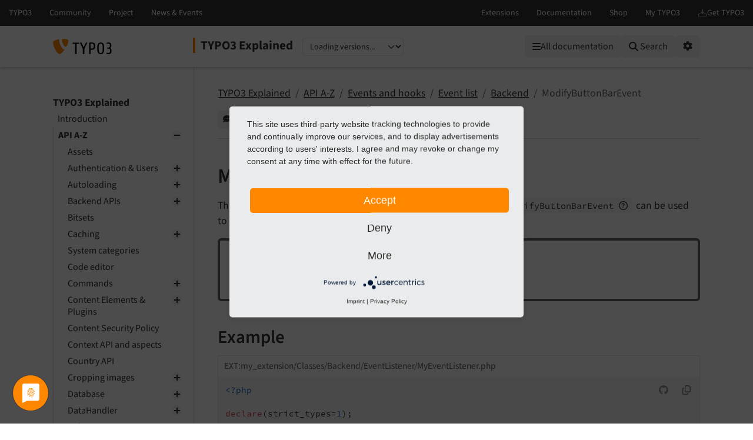

--- FILE ---
content_type: text/html
request_url: https://docs.typo3.org/m/typo3/reference-coreapi/main/en-us/ApiOverview/Events/Events/Backend/ModifyButtonBarEvent.html
body_size: 21380
content:
<!DOCTYPE html>
<html class="no-js" lang="en">
<head>
    <title>ModifyButtonBarEvent — TYPO3 Explained main
        documentation</title>

    
<meta charset="utf-8">
<meta content="width=device-width, initial-scale=1.0" name="viewport">
<meta content="phpdocumentor/guides" name="generator">
<meta content="TYPO3 Explained" name="docsearch:name">
<meta content="" name="docsearch:package_type">
<meta content="main" name="docsearch:release">
<meta content="main" name="docsearch:version">
<meta content="2026-01-20T13:59:39+00:00" name="docsearch:modified">
<meta content="2026-01-20T13:59:39+00:00" name="dc.modified">
<meta content="2026-01-20T13:59:39+00:00" property="article:modified_time">
    <link href="http://purl.org/dc/elements/1.1/" rel="schema.dc">
<link href="https://cdn.typo3.com/typo3documentation/theme/typo3-docs-theme/0.36.0/css/theme.css" rel="stylesheet">
<link href="https://docs.typo3.org/search/" rel="search" title="Search">
<script src="https://cdn.typo3.com/typo3infrastructure/universe/dist/webcomponents-loader.js"></script>
<script src="https://cdn.typo3.com/typo3infrastructure/universe/dist/typo3-universe.js" type="module"></script>
                        <link href="ModifyAllowedItemsEvent.html" rel="prev" title="ModifyAllowedItemsEvent"/>
            <link href="ModifyClearCacheActionsEvent.html" rel="next" title="ModifyClearCacheActionsEvent"/>
            <link href="../../../../Index.html" rel="top" title="TYPO3 Explained"/>
    </head>
<body>
<div class="page">
    <header>
    <div class="page-topbar">
        <div class="page-topbar-inner">
            <typo3-universe active="documentation">
                <div style="display: block; height: 44px; background-color: #313131;"></div>
            </typo3-universe>
        </div>
    </div>
    <div class="page-header">
        <div class="page-header-inner">
            <div class="d-flex flex-wrap">
                <div class="logo-wrapper">
                    <a class="logo" href="https://docs.typo3.org/" title="TYPO3 Documentation">
                        <img alt="TYPO3 Logo" class="logo-image" src="https://cdn.typo3.com/typo3documentation/theme/typo3-docs-theme/0.36.0/img/typo3-logo.svg" width="484" height="130">
                    </a>
                </div>
                <div class="align-self-center order-lg-2 order-last">
                    
<div class="toc-header">
    <div class="toc-title pe-3">
                            <a class="toc-title-project" href="../../../../Index.html">TYPO3 Explained</a>
            </div>
    <label for="languageSelect" class="visually-hidden">Select language</label>
        <select id="languageSelect" class="form-select d-none">
        </select>

                
        <label for="versionSelect" class="visually-hidden">Select version</label>
        <select id="versionSelect" class="form-select"
                data-current-version="main"
            
        >
            <option disabled selected>Loading versions...</option>
        </select>
    </div>                </div>
                <div class="ms-auto order-lg-3 d-flex">
                    <div class="menu-search-wrapper">
                        <button id="toc-toggle" class="btn btn-light d-block d-lg-none" tabindex="0" aria-controls="toc-collapse" aria-expanded="false">
                            <i class="fas fa-bars"></i> <span class="visually-hidden">Mobile Menu</span>
                        </button>
                        <all-documentations-menu></all-documentations-menu>                        <search role="search">
                            <form action="https://docs.typo3.org/search/search" id="global-search-form" method="get">
                                <div class="sr-only"><label for="globalsearchinput">TYPO3 documentation...</label></div>
                                <div class="input-group mb-3 mt-sm-3">
                                    <select class="form-select search__scope" id="searchscope" name="scope">
                                        <option value="">Search all</option>
                                    </select>
                                    <input autocomplete="off" class="form-control shadow-none" id="globalsearchinput" name="q" placeholder="TYPO3 documentation..." type="text" value="">
                                    <button class="btn btn-light" type="submit"><i class="fa fa-search"></i>&nbsp;<span class="d-none d-md-inline">Search</span></button>
                                </div>
                            </form>
                            <div id="global-search-root"></div>
                        </search>
                        <div class="position-relative d-inline-block">
                            <button id="options-toggle" class="btn btn-light d-block" type="button" aria-expanded="false">
                                <i class="fas fa-cog"></i> <span class="visually-hidden">Options</span>
                            </button>

                            <div id="options-panel"
                                 class="shadow p-3"
                                 role="menu"
                                 aria-hidden="true">
                                <h6 class="dropdown-header text-muted text-uppercase small mb-2">Options</h6>

                                                                                                            <a class="dropdown-item d-flex align-items-center gap-2" href="https://github.com/TYPO3-Documentation/TYPO3CMS-Reference-CoreApi/issues/new/choose?title=Problem+on+https%3A%2F%2Fdocs.typo3.org%2Fm%2Ftypo3%2Freference-coreapi%2Fmain%2Fen-us%2F%2FApiOverview%2FEvents%2FEvents%2FBackend%2FModifyButtonBarEvent.html" id="btnReportIssue" rel="nofollow noopener" target="_blank">
        <i class="fas fa-comment-dots"></i>
        Give feedback
    </a>
    <a class="dropdown-item d-flex align-items-center gap-2" href="../../../../_sources/ApiOverview/Events/Events/Backend/ModifyButtonBarEvent.rst.txt" rel="nofollow noopener" target="_blank">
        <i class="fas fa-code"></i>
        View source
    </a>
    <a class="dropdown-item d-flex align-items-center gap-2" href="https://docs.typo3.org/m/typo3/docs-how-to-document/main/en-us/WritingDocsOfficial/GithubMethod.html" id="btnHowToEdit" rel="nofollow noopener" target="_blank">
        <i class="fas fa-info-circle"></i>
        How to edit
    </a>
    <a class="dropdown-item d-flex align-items-center gap-2" href="https://github.com/TYPO3-Documentation/TYPO3CMS-Reference-CoreApi/edit/main/Documentation/ApiOverview/Events/Events/Backend/ModifyButtonBarEvent.rst" id="btnEditOnGitHub" rel="nofollow noopener" target="_blank">
        <i class="fab fa-github"></i>
        Edit on GitHub
    </a>
                                                                                                                <a class="dropdown-item d-flex align-items-center gap-2" href="../../../../singlehtml/Index.html" target="_blank" rel="noopener">
                                            <i class="fas fa-print"></i>
                                            Full documentation (single file)
                                        </a>
                                                                                                </div>
                        </div>
                    </div>
                </div>
            </div>
        </div>
    </div>
</header>    <main class="page-main">
        <div class="page-main-inner">
            <div class="page-main-navigation">
                <nav>

                    <div id="toc-collapse">
                                                <div aria-label="main navigation" class="toc"
                             role="navigation">
                                <all-documentations-menu-mobile></all-documentations-menu-mobile>    <div aria-label="Main navigation" class="main_menu" role="navigation">
                <p class="caption">TYPO3 Explained</p>
            <ul class="menu-level-1" role="menubar">
    <li class="" role="menuitem">
    <a href="../../../../Introduction/Index.html">
        Introduction
    </a></li>    <li class=" active" role="menuitem">
    <a href="../../../Index.html">
        API A-Z
    </a>        <ul class="menu-level-1"><li class="" role="menuitem">
    <a href="../../../Assets/Index.html">
        Assets
    </a></li><li class="" role="menuitem">
    <a href="../../../Authentication/Index.html">
        Authentication &amp; Users
    </a>        <ul class="menu-level-2"><li class="" role="menuitem">
    <a href="../../../Authentication/BackendUsers/Index.html">
        Backend Users
    </a></li><li class="" role="menuitem">
    <a href="../../../Authentication/FrontendUsers/Index.html">
        Frontend Users
    </a></li><li class="" role="menuitem">
    <a href="../../../Authentication/Sessions/Index.html">
        Sessions
    </a>        <ul class="menu-level-3"><li class="" role="menuitem">
    <a href="../../../Authentication/Sessions/SessionData.html">
        Session Data
    </a></li><li class="" role="menuitem">
    <a href="../../../Authentication/Sessions/UserSessionManagement.html">
        Session Manager
    </a></li><li class="" role="menuitem">
    <a href="../../../Authentication/Sessions/SessionStorage.html">
        Session Storage
    </a></li></ul></li><li class="" role="menuitem">
    <a href="../../../Authentication/AuthenticationService/Index.html">
        Authentication services
    </a>        <ul class="menu-level-3"><li class="" role="menuitem">
    <a href="../../../Authentication/AuthenticationService/CSRFlikeRequestTokenHandling.html">
        CSRF-like request token handling
    </a></li></ul></li><li class="" role="menuitem">
    <a href="../../../Authentication/PasswordPolicies/Index.html">
        Password policies
    </a></li><li class="" role="menuitem">
    <a href="../../../Authentication/MultiFactorAuthentication/Index.html">
        Multi-factor authentication
    </a></li></ul></li><li class="" role="menuitem">
    <a href="../../../Autoloading/Index.html">
        Autoloading
    </a>        <ul class="menu-level-2"><li class="" role="menuitem">
    <a href="../../../Autoloading/Background.html">
        ComposerClassLoader
    </a></li></ul></li><li class="" role="menuitem">
    <a href="../../../Backend/Index.html">
        Backend APIs
    </a>        <ul class="menu-level-2"><li class="" role="menuitem">
    <a href="../../../Backend/AccessControl/Index.html">
        Access control
    </a>        <ul class="menu-level-3"><li class="" role="menuitem">
    <a href="../../../Backend/AccessControl/UsersAndGroups/Index.html">
        Users and groups
    </a></li><li class="" role="menuitem">
    <a href="../../../Backend/AccessControl/PasswordReset/Index.html">
        Password reset functionality
    </a></li><li class="" role="menuitem">
    <a href="../../../Backend/AccessControl/Roles/Index.html">
        Roles
    </a></li><li class="" role="menuitem">
    <a href="../../../Backend/AccessControl/AccessControlOptions/Index.html">
        Options
    </a></li><li class="" role="menuitem">
    <a href="../../../Backend/AccessControl/OtherOptions/Index.html">
        Other Options
    </a></li><li class="" role="menuitem">
    <a href="../../../Backend/AccessControl/MoreAboutFileMounts/Index.html">
        File mounts
    </a></li><li class="" role="menuitem">
    <a href="../../../Backend/AccessControl/OverviewOfUsers/Index.html">
        Backend users module
    </a></li></ul></li><li class="" role="menuitem">
    <a href="../../../Backend/BackendModules/Index.html">
        Backend modules API
    </a>        <ul class="menu-level-3"><li class="" role="menuitem">
    <a href="../../../Backend/BackendModules/ModuleConfiguration/Index.html">
        Modules.php
    </a>        <ul class="menu-level-4"><li class="" role="menuitem">
    <a href="../../../Backend/BackendModules/ModuleConfiguration/ThirdlevelModules.html">
        3rd level
    </a></li><li class="" role="menuitem">
    <a href="../../../Backend/BackendModules/ModuleConfiguration/ToplevelModules.html">
        Toplevel
    </a></li></ul></li><li class="" role="menuitem">
    <a href="../../../Backend/BackendModules/BackendGUI.html">
        Backend GUI
    </a></li><li class="" role="menuitem">
    <a href="../../../Backend/BackendModules/DocHeaderComponent.html">
        DocHeaderComponent
    </a></li><li class="" role="menuitem">
    <a href="../../../Backend/BackendModules/ModuleDataObject.html">
        ModuleData
    </a></li><li class="" role="menuitem">
    <a href="../../../Backend/BackendModules/ModuleInterface.html">
        ModuleInterface
    </a></li><li class="" role="menuitem">
    <a href="../../../Backend/BackendModules/ModuleProviderAPI.html">
        ModuleProvider
    </a></li><li class="" role="menuitem">
    <a href="../../../Backend/BackendModules/ModuleTemplate.html">
        ModuleTemplate
    </a></li><li class="" role="menuitem">
    <a href="../../../Backend/BackendModules/ModuleTemplateFactory.html">
        ModuleTemplateFactory
    </a></li><li class="" role="menuitem">
    <a href="../../../Backend/BackendModules/ModuleTypoScript.html">
        TypoScript
    </a></li><li class="" role="menuitem">
    <a href="../../../Backend/BackendModules/SudoMode.html">
        Sudo mode
    </a></li></ul></li><li class="" role="menuitem">
    <a href="../../../Backend/JavaScript/Index.html">
        JavaScript
    </a>        <ul class="menu-level-3"><li class="" role="menuitem">
    <a href="../../../Backend/JavaScript/ES6/Index.html">
        ES6 in the TYPO3 Backend
    </a></li><li class="" role="menuitem">
    <a href="../../../Backend/JavaScript/Templating/Index.html">
        Client-side templating
    </a></li><li class="" role="menuitem">
    <a href="../../../Backend/JavaScript/Modules/Index.html">
        Various JavaScript modules
    </a>        <ul class="menu-level-4"><li class="" role="menuitem">
    <a href="../../../Backend/JavaScript/Modules/Modals.html">
        Modals
    </a></li><li class="" role="menuitem">
    <a href="../../../Backend/JavaScript/Modules/MultiStepWizard.html">
        Multi-step wizard
    </a></li><li class="" role="menuitem">
    <a href="../../../Backend/JavaScript/Modules/DocumentService.html">
        DocumentService (jQuery.ready substitute)
    </a></li><li class="" role="menuitem">
    <a href="../../../Backend/JavaScript/Modules/SessionStorageWrapper.html">
        SessionStorage wrapper
    </a></li></ul></li><li class="" role="menuitem">
    <a href="../../../Backend/JavaScript/AjaxRequest/Index.html">
        Ajax request
    </a></li><li class="" role="menuitem">
    <a href="../../../Backend/JavaScript/EventApi/Index.html">
        Event API
    </a></li><li class="" role="menuitem">
    <a href="../../../Backend/JavaScript/HotkeyApi/Index.html">
        Hotkey API
    </a></li><li class="" role="menuitem">
    <a href="../../../Backend/JavaScript/Navigation/Index.html">
        Navigation via JavaScript
    </a></li><li class="" role="menuitem">
    <a href="../../../Backend/JavaScript/Forms/Index.html">
        JavaScript form helpers
    </a></li></ul></li><li class="" role="menuitem">
    <a href="../../../Backend/Ajax.html">
        Ajax
    </a></li><li class="" role="menuitem">
    <a href="../../../Backend/BackendLayout.html">
        Backend layout
    </a></li><li class="" role="menuitem">
    <a href="../../../Backend/BackendRouting.html">
        Backend routing
    </a></li><li class="" role="menuitem">
    <a href="../../../Backend/BackendUserObject.html">
        Backend user object
    </a></li><li class="" role="menuitem">
    <a href="../../../Backend/BroadcastChannels.html">
        Broadcast channels
    </a></li><li class="" role="menuitem">
    <a href="../../../Backend/ButtonComponents.html">
        Button components
    </a></li><li class="" role="menuitem">
    <a href="../../../Backend/Clipboard.html">
        Clipboard
    </a></li><li class="" role="menuitem">
    <a href="../../../Backend/ContextualMenu.html">
        Context menus
    </a></li><li class="" role="menuitem">
    <a href="../../../Backend/CustomPermissions.html">
        Custom Permissions
    </a></li><li class="" role="menuitem">
    <a href="../../../Backend/LoginProvider.html">
        LoginProvider
    </a></li><li class="" role="menuitem">
    <a href="../../../Backend/PageTree.html">
        Page tree
    </a></li><li class="" role="menuitem">
    <a href="../../../Backend/UriBuilder.html">
        UriBuilder
    </a></li></ul></li><li class="" role="menuitem">
    <a href="../../../BitSets/Index.html">
        Bitsets
    </a></li><li class="" role="menuitem">
    <a href="../../../CachingFramework/Index.html">
        Caching
    </a>        <ul class="menu-level-2"><li class="" role="menuitem">
    <a href="../../../CachingFramework/QuickStart/Index.html">
        Quick start for integrators
    </a></li><li class="" role="menuitem">
    <a href="../../../CachingFramework/Configuration/Index.html">
        Configuration
    </a></li><li class="" role="menuitem">
    <a href="../../../CachingFramework/Architecture/Index.html">
        Caching framework architecture
    </a></li><li class="" role="menuitem">
    <a href="../../../CachingFramework/Frontends/Index.html">
        Cache frontends
    </a></li><li class="" role="menuitem">
    <a href="../../../CachingFramework/Backends/Index.html">
        Cache backends
    </a></li><li class="" role="menuitem">
    <a href="../../../CachingFramework/Developer/Index.html">
        Developer information
    </a></li></ul></li><li class="" role="menuitem">
    <a href="../../../Categories/Index.html">
        System categories
    </a></li><li class="" role="menuitem">
    <a href="../../../CodeEditor/Index.html">
        Code editor
    </a></li><li class="" role="menuitem">
    <a href="../../../CommandControllers/Index.html">
        Commands
    </a>        <ul class="menu-level-2"><li class="" role="menuitem">
    <a href="../../../CommandControllers/ListCommands.html">
        List Core commands
    </a></li><li class="" role="menuitem">
    <a href="../../../CommandControllers/CustomCommands.html">
        Custom Commands
    </a></li><li class="" role="menuitem">
    <a href="../../../CommandControllers/Tutorial.html">
        Tutorial
    </a></li></ul></li><li class="" role="menuitem">
    <a href="../../../ContentElements/Index.html">
        Content Elements &amp; Plugins
    </a>        <ul class="menu-level-2"><li class="" role="menuitem">
    <a href="../../../ContentElements/AddingYourOwnContentElements.html">
        Create a custom content element type
    </a></li><li class="" role="menuitem">
    <a href="../../../ContentElements/CustomDataProcessing.html">
        Custom data processors
    </a></li><li class="" role="menuitem">
    <a href="../../../ContentElements/CreatePlugins.html">
        Create plugins
    </a></li><li class="" role="menuitem">
    <a href="../../../ContentElements/CustomBackendPreview.html">
        Configure custom backend preview for content element
    </a></li><li class="" role="menuitem">
    <a href="../../../ContentElements/ContentElementsWizard.html">
        New content element wizard
    </a></li><li class="" role="menuitem">
    <a href="../../../ContentElements/BestPractices.html">
        Best practices
    </a></li></ul></li><li class="" role="menuitem">
    <a href="../../../ContentSecurityPolicy/Index.html">
        Content Security Policy
    </a></li><li class="" role="menuitem">
    <a href="../../../Context/Index.html">
        Context API and aspects
    </a></li><li class="" role="menuitem">
    <a href="../../../Country/Index.html">
        Country API
    </a></li><li class="" role="menuitem">
    <a href="../../../CropVariants/Index.html">
        Cropping images
    </a>        <ul class="menu-level-2"><li class="" role="menuitem">
    <a href="../../../CropVariants/General/Index.html">
        General Configuration
    </a></li><li class="" role="menuitem">
    <a href="../../../CropVariants/ContentElement/Index.html">
        Crop variants configuration per content element
    </a></li></ul></li><li class="" role="menuitem">
    <a href="../../../Database/Index.html">
        Database
    </a>        <ul class="menu-level-2"><li class="" role="menuitem">
    <a href="../../../Database/DatabaseStructure/Index.html">
        Tables
    </a></li><li class="" role="menuitem">
    <a href="../../../Database/DatabaseRecords/Index.html">
        Records
    </a>        <ul class="menu-level-3"><li class="" role="menuitem">
    <a href="../../../Database/DatabaseRecords/RecordObjects.html">
        Record objects
    </a></li></ul></li><li class="" role="menuitem">
    <a href="../../../Database/DoctrineDbal/Index.html">
        DBAL
    </a>        <ul class="menu-level-3"><li class="" role="menuitem">
    <a href="../../../Database/DoctrineDbal/Introduction/Index.html">
        Introduction
    </a></li><li class="" role="menuitem">
    <a href="../../../Database/DoctrineDbal/Configuration/Index.html">
        Configuration
    </a></li><li class="" role="menuitem">
    <a href="../../../Database/DoctrineDbal/BasicCrud/Index.html">
        Basic create, read, update, and delete operations (CRUD)
    </a></li><li class="" role="menuitem">
    <a href="../../../Database/DoctrineDbal/ClassOverview/Index.html">
        Class overview
    </a></li><li class="" role="menuitem">
    <a href="../../../Database/DoctrineDbal/ConnectionPool/Index.html">
        ConnectionPool
    </a></li><li class="" role="menuitem">
    <a href="../../../Database/DoctrineDbal/QueryBuilder/Index.html">
        Query builder
    </a></li><li class="" role="menuitem">
    <a href="../../../Database/DoctrineDbal/Connection/Index.html">
        Connection
    </a></li><li class="" role="menuitem">
    <a href="../../../Database/DoctrineDbal/ExpressionBuilder/Index.html">
        Expression builder
    </a></li><li class="" role="menuitem">
    <a href="../../../Database/DoctrineDbal/RestrictionBuilder/Index.html">
        Restriction builder
    </a></li><li class="" role="menuitem">
    <a href="../../../Database/DoctrineDbal/Statement/Index.html">
        Result
    </a></li><li class="" role="menuitem">
    <a href="../../../Database/DoctrineDbal/Middleware/Index.html">
        Driver middlewares
    </a></li><li class="" role="menuitem">
    <a href="../../../Database/DoctrineDbal/TipsAndTricks/Index.html">
        Various tips and tricks
    </a></li><li class="" role="menuitem">
    <a href="../../../Database/DoctrineDbal/Troubleshooting/Index.html">
        Troubleshooting
    </a></li></ul></li><li class="" role="menuitem">
    <a href="../../../Database/DatabaseUpgrade/Index.html">
        Database compare
    </a></li><li class="" role="menuitem">
    <a href="../../../Database/Extbase/Index.html">
        Extbase persistence
    </a></li><li class="" role="menuitem">
    <a href="../../../Database/ReferenceIndex/Index.html">
        Reference index
    </a></li></ul></li><li class="" role="menuitem">
    <a href="../../../DataHandler/Index.html">
        DataHandler
    </a>        <ul class="menu-level-2"><li class="" role="menuitem">
    <a href="../../../DataHandler/Introduction/Index.html">
        Introduction
    </a></li><li class="" role="menuitem">
    <a href="../../../DataHandler/Database/Index.html">
        DataHandler basics
    </a></li><li class="" role="menuitem">
    <a href="../../../DataHandler/UsingDataHandler/Index.html">
        Using the DataHandler in scripts
    </a></li><li class="" role="menuitem">
    <a href="../../../DataHandler/TceDb/Index.html">
        The &quot;/record/commit&quot; route
    </a></li></ul></li><li class="" role="menuitem">
    <a href="../../../Debugging/Index.html">
        Debugging
    </a></li><li class="" role="menuitem">
    <a href="../../../DependencyInjection/Index.html">
        Dependency injection
    </a></li><li class="" role="menuitem">
    <a href="../../../Deprecation/Index.html">
        Deprecation Handling
    </a></li><li class="" role="menuitem">
    <a href="../../../Environment/Index.html">
        Environment
    </a></li><li class="" role="menuitem">
    <a href="../../../ErrorAndExceptionHandling/Index.html">
        Error and exception handling
    </a>        <ul class="menu-level-2"><li class="" role="menuitem">
    <a href="../../../ErrorAndExceptionHandling/Configuration/Index.html">
        Configuration
    </a></li><li class="" role="menuitem">
    <a href="../../../ErrorAndExceptionHandling/ErrorHandler/Index.html">
        Error Handler
    </a></li><li class="" role="menuitem">
    <a href="../../../ErrorAndExceptionHandling/ProductionExceptionHandler/Index.html">
        Production exception handler
    </a></li><li class="" role="menuitem">
    <a href="../../../ErrorAndExceptionHandling/DebugExceptionHandler/Index.html">
        Debug exception handler
    </a></li><li class="" role="menuitem">
    <a href="../../../ErrorAndExceptionHandling/Examples/Index.html">
        Examples
    </a></li><li class="" role="menuitem">
    <a href="../../../ErrorAndExceptionHandling/Extending/Index.html">
        How to extend the error and exception handling
    </a></li></ul></li><li class=" active" role="menuitem">
    <a href="../../Index.html">
        Events and hooks
    </a>        <ul class="menu-level-2"><li class="" role="menuitem">
    <a href="../../Concept/Index.html">
        Extending the TYPO3 Core
    </a></li><li class="" role="menuitem">
    <a href="../../EventDispatcher/Index.html">
        Event dispatcher (PSR-14 events)
    </a></li><li class=" active" role="menuitem">
    <a href="../Index.html">
        Event list
    </a>        <ul class="menu-level-3"><li class=" active" role="menuitem">
    <a href="Index.html">
        Backend
    </a>        <ul class="menu-level-4"><li class="" role="menuitem">
    <a href="AfterBackendPageRenderEvent.html">
        AfterBackendPageRenderEvent
    </a></li><li class="" role="menuitem">
    <a href="AfterFileStorageTreeItemsPreparedEvent.html">
        AfterFileStorageTreeItemsPreparedEvent
    </a></li><li class="" role="menuitem">
    <a href="AfterFormEnginePageInitializedEvent.html">
        AfterFormEnginePageInitializedEvent
    </a></li><li class="" role="menuitem">
    <a href="AfterHistoryRollbackFinishedEvent.html">
        AfterHistoryRollbackFinishedEvent
    </a></li><li class="" role="menuitem">
    <a href="AfterPageColumnsSelectedForLocalizationEvent.html">
        AfterPageColumnsSelectedForLocalizationEvent
    </a></li><li class="" role="menuitem">
    <a href="AfterPagePreviewUriGeneratedEvent.html">
        AfterPagePreviewUriGeneratedEvent
    </a></li><li class="" role="menuitem">
    <a href="AfterPageTreeItemsPreparedEvent.html">
        AfterPageTreeItemsPreparedEvent
    </a></li><li class="" role="menuitem">
    <a href="AfterRawPageRowPreparedEvent.html">
        AfterRawPageRowPreparedEvent
    </a></li><li class="" role="menuitem">
    <a href="AfterRecordSummaryForLocalizationEvent.html">
        AfterRecordSummaryForLocalizationEvent
    </a></li><li class="" role="menuitem">
    <a href="AfterSectionMarkupGeneratedEvent.html">
        AfterSectionMarkupGeneratedEvent
    </a></li><li class="" role="menuitem">
    <a href="BeforeFormEnginePageInitializedEvent.html">
        BeforeFormEnginePageInitializedEvent
    </a></li><li class="" role="menuitem">
    <a href="BeforeHistoryRollbackStartEvent.html">
        BeforeHistoryRollbackStartEvent
    </a></li><li class="" role="menuitem">
    <a href="BeforeLiveSearchFormIsBuiltEvent.html">
        BeforeLiveSearchFormIsBuiltEvent
    </a></li><li class="" role="menuitem">
    <a href="BeforeModuleCreationEvent.html">
        BeforeModuleCreationEvent
    </a></li><li class="" role="menuitem">
    <a href="BeforePagePreviewUriGeneratedEvent.html">
        BeforePagePreviewUriGeneratedEvent
    </a></li><li class="" role="menuitem">
    <a href="BeforePageTreeIsFilteredEvent.html">
        BeforePageTreeIsFilteredEvent
    </a></li><li class="" role="menuitem">
    <a href="BeforeRecordDownloadIsExecutedEvent.html">
        BeforeRecordDownloadIsExecutedEvent
    </a></li><li class="" role="menuitem">
    <a href="BeforeRecordDownloadPresetsAreDisplayedEvent.html">
        BeforeRecordDownloadPresetsAreDisplayedEvent
    </a></li><li class="" role="menuitem">
    <a href="BeforeSearchInDatabaseRecordProviderEvent.html">
        BeforeSearchInDatabaseRecordProviderEvent
    </a></li><li class="" role="menuitem">
    <a href="BeforeSectionMarkupGeneratedEvent.html">
        BeforeSectionMarkupGeneratedEvent
    </a></li><li class="" role="menuitem">
    <a href="CustomFileControlsEvent.html">
        CustomFileControlsEvent
    </a></li><li class="" role="menuitem">
    <a href="IsContentUsedOnPageLayoutEvent.html">
        IsContentUsedOnPageLayoutEvent
    </a></li><li class="" role="menuitem">
    <a href="IsFileSelectableEvent.html">
        IsFileSelectableEvent
    </a></li><li class="" role="menuitem">
    <a href="ModifyAllowedItemsEvent.html">
        ModifyAllowedItemsEvent
    </a></li><li class=" current active" role="menuitem">
    <a href="#" aria-current="page">
        ModifyButtonBarEvent
    </a></li><li class="" role="menuitem">
    <a href="ModifyClearCacheActionsEvent.html">
        ModifyClearCacheActionsEvent
    </a></li><li class="" role="menuitem">
    <a href="ModifyDatabaseQueryForContentEvent.html">
        ModifyDatabaseQueryForContentEvent
    </a></li><li class="" role="menuitem">
    <a href="ModifyDatabaseQueryForRecordListingEvent.html">
        ModifyDatabaseQueryForRecordListingEvent
    </a></li><li class="" role="menuitem">
    <a href="ModifyEditFormUserAccessEvent.html">
        ModifyEditFormUserAccessEvent
    </a></li><li class="" role="menuitem">
    <a href="ModifyFileReferenceControlsEvent.html">
        ModifyFileReferenceControlsEvent
    </a></li><li class="" role="menuitem">
    <a href="ModifyFileReferenceEnabledControlsEvent.html">
        ModifyFileReferenceEnabledControlsEvent
    </a></li><li class="" role="menuitem">
    <a href="ModifyGenericBackendMessagesEvent.html">
        ModifyGenericBackendMessagesEvent
    </a></li><li class="" role="menuitem">
    <a href="ModifyImageManipulationPreviewUrlEvent.html">
        ModifyImageManipulationPreviewUrlEvent
    </a></li><li class="" role="menuitem">
    <a href="ModifyInlineElementControlsEvent.html">
        ModifyInlineElementControlsEvent
    </a></li><li class="" role="menuitem">
    <a href="ModifyInlineElementEnabledControlsEvent.html">
        ModifyInlineElementEnabledControlsEvent
    </a></li><li class="" role="menuitem">
    <a href="ModifyLinkExplanationEvent.html">
        ModifyLinkExplanationEvent
    </a></li><li class="" role="menuitem">
    <a href="ModifyLinkHandlersEvent.html">
        ModifyLinkHandlersEvent
    </a></li><li class="" role="menuitem">
    <a href="ModifyNewContentElementWizardItemsEvent.html">
        ModifyNewContentElementWizardItemsEvent
    </a></li><li class="" role="menuitem">
    <a href="ModifyPageLayoutContentEvent.html">
        ModifyPageLayoutContentEvent
    </a></li><li class="" role="menuitem">
    <a href="ModifyPageLayoutOnLoginProviderSelectionEvent.html">
        ModifyPageLayoutOnLoginProviderSelectionEvent
    </a></li><li class="" role="menuitem">
    <a href="ModifyQueryForLiveSearchEvent.html">
        ModifyQueryForLiveSearchEvent
    </a></li><li class="" role="menuitem">
    <a href="ModifyRecordListHeaderColumnsEvent.html">
        ModifyRecordListHeaderColumnsEvent
    </a></li><li class="" role="menuitem">
    <a href="ModifyRecordListRecordActionsEvent.html">
        ModifyRecordListRecordActionsEvent
    </a></li><li class="" role="menuitem">
    <a href="ModifyRecordListTableActionsEvent.html">
        ModifyRecordListTableActionsEvent
    </a></li><li class="" role="menuitem">
    <a href="ModifyResultItemInLiveSearchEvent.html">
        ModifyResultItemInLiveSearchEvent
    </a></li><li class="" role="menuitem">
    <a href="PageContentPreviewRenderingEvent.html">
        PageContentPreviewRenderingEvent
    </a></li><li class="" role="menuitem">
    <a href="PasswordHasBeenResetEvent.html">
        PasswordHasBeenResetEvent
    </a></li><li class="" role="menuitem">
    <a href="RenderAdditionalContentToRecordListEvent.html">
        RenderAdditionalContentToRecordListEvent
    </a></li><li class="" role="menuitem">
    <a href="SudoModeRequiredEvent.html">
        SudoModeRequiredEvent
    </a></li><li class="" role="menuitem">
    <a href="SudoModeVerifyEvent.html">
        SudoModeVerifyEvent
    </a></li><li class="" role="menuitem">
    <a href="SwitchUserEvent.html">
        SwitchUserEvent
    </a></li><li class="" role="menuitem">
    <a href="SystemInformationToolbarCollectorEvent.html">
        SystemInformationToolbarCollectorEvent
    </a></li><li class="" role="menuitem">
    <a href="BackendUser/Index.html">
        Backend User
    </a>        <ul class="menu-level-5"><li class="" role="menuitem">
    <a href="BackendUser/AfterBackendGroupFilterListIsAssembledEvent.html">
        AfterBackendGroupFilterListIsAssembledEvent
    </a></li><li class="" role="menuitem">
    <a href="BackendUser/AfterBackendGroupListConstraintsAssembledFromDemandEvent.html">
        AfterBackendGroupListConstraintsAssembledFromDemandEvent
    </a></li><li class="" role="menuitem">
    <a href="BackendUser/AfterBackendUserListConstraintsAssembledFromDemandEvent.html">
        AfterBackendUserListConstraintsAssembledFromDemandEvent
    </a></li><li class="" role="menuitem">
    <a href="BackendUser/AfterFilemountsListIsAssembledEvent.html">
        AfterFilemountsListIsAssembledEvent
    </a></li></ul></li></ul></li><li class="" role="menuitem">
    <a href="../Core/Index.html">
        Core
    </a>        <ul class="menu-level-4"><li class="" role="menuitem">
    <a href="../Core/Authentication/Index.html">
        Authentication
    </a>        <ul class="menu-level-5"><li class="" role="menuitem">
    <a href="../Core/Authentication/AfterGroupsResolvedEvent.html">
        AfterGroupsResolvedEvent
    </a></li><li class="" role="menuitem">
    <a href="../Core/Authentication/AfterUserLoggedInEvent.html">
        AfterUserLoggedInEvent
    </a></li><li class="" role="menuitem">
    <a href="../Core/Authentication/AfterUserLoggedOutEvent.html">
        AfterUserLoggedOutEvent
    </a></li><li class="" role="menuitem">
    <a href="../Core/Authentication/BeforeRequestTokenProcessedEvent.html">
        BeforeRequestTokenProcessedEvent
    </a></li><li class="" role="menuitem">
    <a href="../Core/Authentication/BeforeUserLogoutEvent.html">
        BeforeUserLogoutEvent
    </a></li><li class="" role="menuitem">
    <a href="../Core/Authentication/LoginAttemptFailedEvent.html">
        LoginAttemptFailedEvent
    </a></li></ul></li><li class="" role="menuitem">
    <a href="../Core/Cache/Index.html">
        Cache
    </a>        <ul class="menu-level-5"><li class="" role="menuitem">
    <a href="../Core/Cache/CacheFlushEvent.html">
        CacheFlushEvent
    </a></li><li class="" role="menuitem">
    <a href="../Core/Cache/CacheWarmupEvent.html">
        CacheWarmupEvent
    </a></li></ul></li><li class="" role="menuitem">
    <a href="../Core/Configuration/Index.html">
        Configuration
    </a>        <ul class="menu-level-5"><li class="" role="menuitem">
    <a href="../Core/Configuration/AfterFlexFormDataStructureIdentifierInitializedEvent.html">
        AfterFlexFormDataStructureIdentifierInitializedEvent
    </a></li><li class="" role="menuitem">
    <a href="../Core/Configuration/AfterFlexFormDataStructureParsedEvent.html">
        AfterFlexFormDataStructureParsedEvent
    </a></li><li class="" role="menuitem">
    <a href="../Core/Configuration/AfterRichtextConfigurationPreparedEvent.html">
        AfterRichtextConfigurationPreparedEvent
    </a></li><li class="" role="menuitem">
    <a href="../Core/Configuration/AfterTcaCompilationEvent.html">
        AfterTcaCompilationEvent
    </a></li><li class="" role="menuitem">
    <a href="../Core/Configuration/BeforeFlexFormDataStructureIdentifierInitializedEvent.html">
        BeforeFlexFormDataStructureIdentifierInitializedEvent
    </a></li><li class="" role="menuitem">
    <a href="../Core/Configuration/BeforeFlexFormDataStructureParsedEvent.html">
        BeforeFlexFormDataStructureParsedEvent
    </a></li><li class="" role="menuitem">
    <a href="../Core/Configuration/BeforeTcaOverridesEvent.html">
        BeforeTcaOverridesEvent
    </a></li><li class="" role="menuitem">
    <a href="../Core/Configuration/ModifyLoadedPageTsConfigEvent.html">
        ModifyLoadedPageTsConfigEvent
    </a></li><li class="" role="menuitem">
    <a href="../Core/Configuration/SiteConfigurationBeforeWriteEvent.html">
        SiteConfigurationBeforeWriteEvent
    </a></li><li class="" role="menuitem">
    <a href="../Core/Configuration/SiteConfigurationLoadedEvent.html">
        SiteConfigurationLoadedEvent
    </a></li></ul></li><li class="" role="menuitem">
    <a href="../Core/Core/Index.html">
        Core
    </a>        <ul class="menu-level-5"><li class="" role="menuitem">
    <a href="../Core/Core/BootCompletedEvent.html">
        BootCompletedEvent
    </a></li></ul></li><li class="" role="menuitem">
    <a href="../Core/Country/Index.html">
        Country
    </a>        <ul class="menu-level-5"><li class="" role="menuitem">
    <a href="../Core/Country/BeforeCountriesEvaluatedEvent.html">
        BeforeCountriesEvaluatedEvent
    </a></li></ul></li><li class="" role="menuitem">
    <a href="../Core/Database/Index.html">
        Database
    </a>        <ul class="menu-level-5"><li class="" role="menuitem">
    <a href="../Core/Database/AlterTableDefinitionStatementsEvent.html">
        AlterTableDefinitionStatementsEvent
    </a></li></ul></li><li class="" role="menuitem">
    <a href="../Core/DataHandling/Index.html">
        DataHandling
    </a>        <ul class="menu-level-5"><li class="" role="menuitem">
    <a href="../Core/DataHandling/AppendLinkHandlerElementsEvent.html">
        AppendLinkHandlerElementsEvent
    </a></li><li class="" role="menuitem">
    <a href="../Core/DataHandling/IsTableExcludedFromReferenceIndexEvent.html">
        IsTableExcludedFromReferenceIndexEvent
    </a></li></ul></li><li class="" role="menuitem">
    <a href="../Core/Domain/Index.html">
        Domain
    </a>        <ul class="menu-level-5"><li class="" role="menuitem">
    <a href="../Core/Domain/AfterRecordLanguageOverlayEvent.html">
        AfterRecordLanguageOverlayEvent
    </a></li><li class="" role="menuitem">
    <a href="../Core/Domain/BeforePageIsRetrievedEvent.html">
        BeforePageIsRetrievedEvent
    </a></li><li class="" role="menuitem">
    <a href="../Core/Domain/BeforePageLanguageOverlayEvent.html">
        BeforePageLanguageOverlayEvent
    </a></li><li class="" role="menuitem">
    <a href="../Core/Domain/BeforeRecordLanguageOverlayEvent.html">
        BeforeRecordLanguageOverlayEvent
    </a></li><li class="" role="menuitem">
    <a href="../Core/Domain/ModifyDefaultConstraintsForDatabaseQueryEvent.html">
        ModifyDefaultConstraintsForDatabaseQueryEvent
    </a></li><li class="" role="menuitem">
    <a href="../Core/Domain/RecordAccessGrantedEvent.html">
        RecordAccessGrantedEvent
    </a></li><li class="" role="menuitem">
    <a href="../Core/Domain/RecordCreationEvent.html">
        RecordCreationEvent
    </a></li></ul></li><li class="" role="menuitem">
    <a href="../Core/Html/Index.html">
        Html
    </a>        <ul class="menu-level-5"><li class="" role="menuitem">
    <a href="../Core/Html/AfterTransformTextForPersistenceEvent.html">
        AfterTransformTextForPersistenceEvent
    </a></li><li class="" role="menuitem">
    <a href="../Core/Html/AfterTransformTextForRichTextEditorEvent.html">
        AfterTransformTextForRichTextEditorEvent
    </a></li><li class="" role="menuitem">
    <a href="../Core/Html/BeforeTransformTextForPersistenceEvent.html">
        BeforeTransformTextForPersistenceEvent
    </a></li><li class="" role="menuitem">
    <a href="../Core/Html/BeforeTransformTextForRichTextEditorEvent.html">
        BeforeTransformTextForRichTextEditorEvent
    </a></li><li class="" role="menuitem">
    <a href="../Core/Html/BrokenLinkAnalysisEvent.html">
        BrokenLinkAnalysisEvent
    </a></li></ul></li><li class="" role="menuitem">
    <a href="../Core/Imaging/Index.html">
        Imaging
    </a>        <ul class="menu-level-5"><li class="" role="menuitem">
    <a href="../Core/Imaging/ModifyRecordOverlayIconIdentifierEvent.html">
        ModifyRecordOverlayIconIdentifierEvent
    </a></li></ul></li><li class="" role="menuitem">
    <a href="../Core/LinkHandling/Index.html">
        Link handling
    </a>        <ul class="menu-level-5"><li class="" role="menuitem">
    <a href="../Core/LinkHandling/AfterLinkResolvedByStringRepresentationEvent.html">
        AfterLinkResolvedByStringRepresentationEvent
    </a></li><li class="" role="menuitem">
    <a href="../Core/LinkHandling/AfterTypoLinkDecodedEvent.html">
        AfterTypoLinkDecodedEvent
    </a></li><li class="" role="menuitem">
    <a href="../Core/LinkHandling/BeforeTypoLinkEncodedEvent.html">
        BeforeTypoLinkEncodedEvent
    </a></li></ul></li><li class="" role="menuitem">
    <a href="../Core/Localization/Index.html">
        Localization
    </a>        <ul class="menu-level-5"><li class="" role="menuitem">
    <a href="../Core/Localization/BeforeLabelResourceResolvedEvent.html">
        BeforeLabelResourceResolvedEvent
    </a></li></ul></li><li class="" role="menuitem">
    <a href="../Core/Mail/Index.html">
        Mail
    </a>        <ul class="menu-level-5"><li class="" role="menuitem">
    <a href="../Core/Mail/AfterMailerSentMessageEvent.html">
        AfterMailerSentMessageEvent
    </a></li><li class="" role="menuitem">
    <a href="../Core/Mail/BeforeEmailFinisherInitializedEvent.html">
        BeforeEmailFinisherInitializedEvent
    </a></li><li class="" role="menuitem">
    <a href="../Core/Mail/BeforeMailerSentMessageEvent.html">
        BeforeMailerSentMessageEvent
    </a></li></ul></li><li class="" role="menuitem">
    <a href="../Core/Package/Index.html">
        Package
    </a>        <ul class="menu-level-5"><li class="" role="menuitem">
    <a href="../Core/Package/AfterPackageActivationEvent.html">
        AfterPackageActivationEvent
    </a></li><li class="" role="menuitem">
    <a href="../Core/Package/AfterPackageDeactivationEvent.html">
        AfterPackageDeactivationEvent
    </a></li><li class="" role="menuitem">
    <a href="../Core/Package/BeforePackageActivationEvent.html">
        BeforePackageActivationEvent
    </a></li><li class="" role="menuitem">
    <a href="../Core/Package/PackageInitializationEvent.html">
        PackageInitializationEvent
    </a></li><li class="" role="menuitem">
    <a href="../Core/Package/PackagesMayHaveChangedEvent.html">
        PackagesMayHaveChangedEvent
    </a></li></ul></li><li class="" role="menuitem">
    <a href="../Core/Page/Index.html">
        Page
    </a>        <ul class="menu-level-5"><li class="" role="menuitem">
    <a href="../Core/Page/BeforeJavaScriptsRenderingEvent.html">
        BeforeJavaScriptsRenderingEvent
    </a></li><li class="" role="menuitem">
    <a href="../Core/Page/BeforeStylesheetsRenderingEvent.html">
        BeforeStylesheetsRenderingEvent
    </a></li></ul></li><li class="" role="menuitem">
    <a href="../Core/PasswordPolicy/Index.html">
        Password policy
    </a>        <ul class="menu-level-5"><li class="" role="menuitem">
    <a href="../Core/PasswordPolicy/EnrichPasswordValidationContextDataEvent.html">
        EnrichPasswordValidationContextDataEvent
    </a></li></ul></li><li class="" role="menuitem">
    <a href="../Core/Resource/Index.html">
        Resource
    </a>        <ul class="menu-level-5"><li class="" role="menuitem">
    <a href="../Core/Resource/AfterDefaultUploadFolderWasResolvedEvent.html">
        AfterDefaultUploadFolderWasResolvedEvent
    </a></li><li class="" role="menuitem">
    <a href="../Core/Resource/AfterFileAddedEvent.html">
        AfterFileAddedEvent
    </a></li><li class="" role="menuitem">
    <a href="../Core/Resource/AfterFileAddedToIndexEvent.html">
        AfterFileAddedToIndexEvent
    </a></li><li class="" role="menuitem">
    <a href="../Core/Resource/AfterFileCommandProcessedEvent.html">
        AfterFileCommandProcessedEvent
    </a></li><li class="" role="menuitem">
    <a href="../Core/Resource/AfterFileContentsSetEvent.html">
        AfterFileContentsSetEvent
    </a></li><li class="" role="menuitem">
    <a href="../Core/Resource/AfterFileCopiedEvent.html">
        AfterFileCopiedEvent
    </a></li><li class="" role="menuitem">
    <a href="../Core/Resource/AfterFileCreatedEvent.html">
        AfterFileCreatedEvent
    </a></li><li class="" role="menuitem">
    <a href="../Core/Resource/AfterFileDeletedEvent.html">
        AfterFileDeletedEvent
    </a></li><li class="" role="menuitem">
    <a href="../Core/Resource/AfterFileMarkedAsMissingEvent.html">
        AfterFileMarkedAsMissingEvent
    </a></li><li class="" role="menuitem">
    <a href="../Core/Resource/AfterFileMetaDataCreatedEvent.html">
        AfterFileMetaDataCreatedEvent
    </a></li><li class="" role="menuitem">
    <a href="../Core/Resource/AfterFileMetaDataDeletedEvent.html">
        AfterFileMetaDataDeletedEvent
    </a></li><li class="" role="menuitem">
    <a href="../Core/Resource/AfterFileMetaDataUpdatedEvent.html">
        AfterFileMetaDataUpdatedEvent
    </a></li><li class="" role="menuitem">
    <a href="../Core/Resource/AfterFileMovedEvent.html">
        AfterFileMovedEvent
    </a></li><li class="" role="menuitem">
    <a href="../Core/Resource/AfterFileProcessingEvent.html">
        AfterFileProcessingEvent
    </a></li><li class="" role="menuitem">
    <a href="../Core/Resource/AfterFileRemovedFromIndexEvent.html">
        AfterFileRemovedFromIndexEvent
    </a></li><li class="" role="menuitem">
    <a href="../Core/Resource/AfterFileRenamedEvent.html">
        AfterFileRenamedEvent
    </a></li><li class="" role="menuitem">
    <a href="../Core/Resource/AfterFileReplacedEvent.html">
        AfterFileReplacedEvent
    </a></li><li class="" role="menuitem">
    <a href="../Core/Resource/AfterFileUpdatedInIndexEvent.html">
        AfterFileUpdatedInIndexEvent
    </a></li><li class="" role="menuitem">
    <a href="../Core/Resource/AfterFolderAddedEvent.html">
        AfterFolderAddedEvent
    </a></li><li class="" role="menuitem">
    <a href="../Core/Resource/AfterFolderCopiedEvent.html">
        AfterFolderCopiedEvent
    </a></li><li class="" role="menuitem">
    <a href="../Core/Resource/AfterFolderDeletedEvent.html">
        AfterFolderDeletedEvent
    </a></li><li class="" role="menuitem">
    <a href="../Core/Resource/AfterFolderMovedEvent.html">
        AfterFolderMovedEvent
    </a></li><li class="" role="menuitem">
    <a href="../Core/Resource/AfterFolderRenamedEvent.html">
        AfterFolderRenamedEvent
    </a></li><li class="" role="menuitem">
    <a href="../Core/Resource/AfterResourceStorageInitializationEvent.html">
        AfterResourceStorageInitializationEvent
    </a></li><li class="" role="menuitem">
    <a href="../Core/Resource/AfterVideoPreviewFetchedEvent.html">
        AfterVideoPreviewFetchedEvent
    </a></li><li class="" role="menuitem">
    <a href="../Core/Resource/BeforeFileAddedEvent.html">
        BeforeFileAddedEvent
    </a></li><li class="" role="menuitem">
    <a href="../Core/Resource/BeforeFileContentsSetEvent.html">
        BeforeFileContentsSetEvent
    </a></li><li class="" role="menuitem">
    <a href="../Core/Resource/BeforeFileCopiedEvent.html">
        BeforeFileCopiedEvent
    </a></li><li class="" role="menuitem">
    <a href="../Core/Resource/BeforeFileCreatedEvent.html">
        BeforeFileCreatedEvent
    </a></li><li class="" role="menuitem">
    <a href="../Core/Resource/BeforeFileDeletedEvent.html">
        BeforeFileDeletedEvent
    </a></li><li class="" role="menuitem">
    <a href="../Core/Resource/BeforeFileMovedEvent.html">
        BeforeFileMovedEvent
    </a></li><li class="" role="menuitem">
    <a href="../Core/Resource/BeforeFileProcessingEvent.html">
        BeforeFileProcessingEvent
    </a></li><li class="" role="menuitem">
    <a href="../Core/Resource/BeforeFileRenamedEvent.html">
        BeforeFileRenamedEvent
    </a></li><li class="" role="menuitem">
    <a href="../Core/Resource/BeforeFileReplacedEvent.html">
        BeforeFileReplacedEvent
    </a></li><li class="" role="menuitem">
    <a href="../Core/Resource/BeforeFolderAddedEvent.html">
        BeforeFolderAddedEvent
    </a></li><li class="" role="menuitem">
    <a href="../Core/Resource/BeforeFolderCopiedEvent.html">
        BeforeFolderCopiedEvent
    </a></li><li class="" role="menuitem">
    <a href="../Core/Resource/BeforeFolderDeletedEvent.html">
        BeforeFolderDeletedEvent
    </a></li><li class="" role="menuitem">
    <a href="../Core/Resource/BeforeFolderMovedEvent.html">
        BeforeFolderMovedEvent
    </a></li><li class="" role="menuitem">
    <a href="../Core/Resource/BeforeFolderRenamedEvent.html">
        BeforeFolderRenamedEvent
    </a></li><li class="" role="menuitem">
    <a href="../Core/Resource/BeforeResourceStorageInitializationEvent.html">
        BeforeResourceStorageInitializationEvent
    </a></li><li class="" role="menuitem">
    <a href="../Core/Resource/EnrichFileMetaDataEvent.html">
        EnrichFileMetaDataEvent
    </a></li><li class="" role="menuitem">
    <a href="../Core/Resource/GeneratePublicUrlForResourceEvent.html">
        GeneratePublicUrlForResourceEvent
    </a></li><li class="" role="menuitem">
    <a href="../Core/Resource/ModifyFileDumpEvent.html">
        ModifyFileDumpEvent
    </a></li><li class="" role="menuitem">
    <a href="../Core/Resource/ModifyIconForResourcePropertiesEvent.html">
        ModifyIconForResourcePropertiesEvent
    </a></li><li class="" role="menuitem">
    <a href="../Core/Resource/SanitizeFileNameEvent.html">
        SanitizeFileNameEvent
    </a></li></ul></li><li class="" role="menuitem">
    <a href="../Core/Security/Index.html">
        Security
    </a>        <ul class="menu-level-5"><li class="" role="menuitem">
    <a href="../Core/Security/InvestigateMutationsEvent.html">
        InvestigateMutationsEvent
    </a></li><li class="" role="menuitem">
    <a href="../Core/Security/PolicyMutatedEvent.html">
        PolicyMutatedEvent
    </a></li></ul></li><li class="" role="menuitem">
    <a href="../Core/Tree/Index.html">
        Tree
    </a>        <ul class="menu-level-5"><li class="" role="menuitem">
    <a href="../Core/Tree/ModifyTreeDataEvent.html">
        ModifyTreeDataEvent
    </a></li></ul></li><li class="" role="menuitem">
    <a href="../Core/TypoScript/Index.html">
        TypoScript
    </a>        <ul class="menu-level-5"><li class="" role="menuitem">
    <a href="../Core/TypoScript/AfterTemplatesHaveBeenDeterminedEvent.html">
        AfterTemplatesHaveBeenDeterminedEvent
    </a></li><li class="" role="menuitem">
    <a href="../Core/TypoScript/BeforeLoadedPageTsConfigEvent.html">
        BeforeLoadedPageTsConfigEvent
    </a></li><li class="" role="menuitem">
    <a href="../Core/TypoScript/BeforeLoadedUserTsConfigEvent.html">
        BeforeLoadedUserTsConfigEvent
    </a></li><li class="" role="menuitem">
    <a href="../Core/TypoScript/EvaluateModifierFunctionEvent.html">
        EvaluateModifierFunctionEvent
    </a></li></ul></li></ul></li><li class="" role="menuitem">
    <a href="../Extbase/Index.html">
        Extbase
    </a>        <ul class="menu-level-4"><li class="" role="menuitem">
    <a href="../Extbase/Configuration/Index.html">
        Configuration
    </a>        <ul class="menu-level-5"><li class="" role="menuitem">
    <a href="../Extbase/Configuration/BeforeFlexFormConfigurationOverrideEvent.html">
        BeforeFlexFormConfigurationOverrideEvent
    </a></li></ul></li><li class="" role="menuitem">
    <a href="../Extbase/Mvc/Index.html">
        Mvc
    </a>        <ul class="menu-level-5"><li class="" role="menuitem">
    <a href="../Extbase/Mvc/AfterRequestDispatchedEvent.html">
        AfterRequestDispatchedEvent
    </a></li><li class="" role="menuitem">
    <a href="../Extbase/Mvc/BeforeActionCallEvent.html">
        BeforeActionCallEvent
    </a></li></ul></li><li class="" role="menuitem">
    <a href="../Extbase/Persistence/Index.html">
        Persistence
    </a>        <ul class="menu-level-5"><li class="" role="menuitem">
    <a href="../Extbase/Persistence/AfterObjectThawedEvent.html">
        AfterObjectThawedEvent
    </a></li><li class="" role="menuitem">
    <a href="../Extbase/Persistence/EntityAddedToPersistenceEvent.html">
        EntityAddedToPersistenceEvent
    </a></li><li class="" role="menuitem">
    <a href="../Extbase/Persistence/EntityPersistedEvent.html">
        EntityPersistedEvent
    </a></li><li class="" role="menuitem">
    <a href="../Extbase/Persistence/EntityRemovedFromPersistenceEvent.html">
        EntityRemovedFromPersistenceEvent
    </a></li><li class="" role="menuitem">
    <a href="../Extbase/Persistence/EntityUpdatedInPersistenceEvent.html">
        EntityUpdatedInPersistenceEvent
    </a></li><li class="" role="menuitem">
    <a href="../Extbase/Persistence/ModifyQueryBeforeFetchingObjectCountEvent.html">
        ModifyQueryBeforeFetchingObjectCountEvent
    </a></li><li class="" role="menuitem">
    <a href="../Extbase/Persistence/ModifyQueryBeforeFetchingObjectDataEvent.html">
        ModifyQueryBeforeFetchingObjectDataEvent
    </a></li><li class="" role="menuitem">
    <a href="../Extbase/Persistence/ModifyResultAfterFetchingObjectCountEvent.html">
        ModifyResultAfterFetchingObjectCountEvent
    </a></li><li class="" role="menuitem">
    <a href="../Extbase/Persistence/ModifyResultAfterFetchingObjectDataEvent.html">
        ModifyResultAfterFetchingObjectDataEvent
    </a></li></ul></li></ul></li><li class="" role="menuitem">
    <a href="../ExtensionManager/Index.html">
        ExtensionManager
    </a>        <ul class="menu-level-4"><li class="" role="menuitem">
    <a href="../ExtensionManager/AfterExtensionDatabaseContentHasImportedEvent.html">
        AfterExtensionDatabaseContentHasBeenImportedEvent
    </a></li><li class="" role="menuitem">
    <a href="../ExtensionManager/AfterExtensionFilesHaveBeenImportedEvent.html">
        AfterExtensionFilesHaveBeenImportedEvent
    </a></li><li class="" role="menuitem">
    <a href="../ExtensionManager/AfterExtensionStaticDatabaseContentHasBeenImportedEvent.html">
        AfterExtensionStaticDatabaseContentHasBeenImportedEvent
    </a></li><li class="" role="menuitem">
    <a href="../ExtensionManager/AvailableActionsForExtensionEvent.html">
        AvailableActionsForExtensionEvent
    </a></li></ul></li><li class="" role="menuitem">
    <a href="../Filelist/Index.html">
        Filelist
    </a>        <ul class="menu-level-4"><li class="" role="menuitem">
    <a href="../Filelist/ModifyEditFileFormDataEvent.html">
        ModifyEditFileFormDataEvent
    </a></li><li class="" role="menuitem">
    <a href="../Filelist/ProcessFileListActionsEvent.html">
        ProcessFileListActionsEvent
    </a></li></ul></li><li class="" role="menuitem">
    <a href="../Form/Index.html">
        Form
    </a>        <ul class="menu-level-4"><li class="" role="menuitem">
    <a href="../Form/AfterCurrentPageIsResolvedEvent.html">
        AfterCurrentPageIsResolvedEvent
    </a></li><li class="" role="menuitem">
    <a href="../Form/AfterFormIsBuiltEvent.html">
        AfterFormIsBuiltEvent
    </a></li><li class="" role="menuitem">
    <a href="../Form/AfterLinkResolvedByStringRepresentationEvent.html">
        AfterFormDefinitionLoadedEvent
    </a></li><li class="" role="menuitem">
    <a href="../Form/BeforeFormIsCreatedEvent.html">
        BeforeFormIsCreatedEvent
    </a></li><li class="" role="menuitem">
    <a href="../Form/BeforeFormIsDeletedEvent.html">
        BeforeFormIsDeletedEvent
    </a></li><li class="" role="menuitem">
    <a href="../Form/BeforeFormIsDuplicatedEvent.html">
        BeforeFormIsDuplicatedEvent
    </a></li><li class="" role="menuitem">
    <a href="../Form/BeforeFormIsSavedEvent.html">
        BeforeFormIsSavedEvent
    </a></li><li class="" role="menuitem">
    <a href="../Form/BeforeRenderableIsAddedToFormEvent.html">
        BeforeRenderableIsAddedToFormEvent
    </a></li><li class="" role="menuitem">
    <a href="../Form/BeforeRenderableIsRemovedFromFormEvent.html">
        BeforeRenderableIsRemovedFromFormEvent
    </a></li><li class="" role="menuitem">
    <a href="../Form/BeforeRenderableIsRenderedEvent.html">
        BeforeRenderableIsRenderedEvent
    </a></li><li class="" role="menuitem">
    <a href="../Form/BeforeRenderableIsValidatedEvent.html">
        BeforeRenderableIsValidatedEvent
    </a></li></ul></li><li class="" role="menuitem">
    <a href="../Frontend/Index.html">
        Frontend
    </a>        <ul class="menu-level-4"><li class="" role="menuitem">
    <a href="../Frontend/AfterCacheableContentIsGeneratedEvent.html">
        AfterCacheableContentIsGeneratedEvent
    </a></li><li class="" role="menuitem">
    <a href="../Frontend/AfterCachedPageIsPersistedEvent.html">
        AfterCachedPageIsPersistedEvent
    </a></li><li class="" role="menuitem">
    <a href="../Frontend/AfterContentHasBeenFetchedEvent.html">
        AfterContentHasBeenFetchedEvent
    </a></li><li class="" role="menuitem">
    <a href="../Frontend/AfterContentObjectRendererInitializedEvent.html">
        AfterContentObjectRendererInitializedEvent
    </a></li><li class="" role="menuitem">
    <a href="../Frontend/AfterGetDataResolvedEvent.html">
        AfterGetDataResolvedEvent
    </a></li><li class="" role="menuitem">
    <a href="../Frontend/AfterImageResourceResolvedEvent.html">
        AfterImageResourceResolvedEvent
    </a></li><li class="" role="menuitem">
    <a href="../Frontend/AfterLinkIsGeneratedEvent.html">
        AfterLinkIsGeneratedEvent
    </a></li><li class="" role="menuitem">
    <a href="../Frontend/AfterPageAndLanguageIsResolvedEvent.html">
        AfterPageAndLanguageIsResolvedEvent
    </a></li><li class="" role="menuitem">
    <a href="../Frontend/AfterPageWithRootLineIsResolvedEvent.html">
        AfterPageWithRootLineIsResolvedEvent
    </a></li><li class="" role="menuitem">
    <a href="../Frontend/AfterStdWrapFunctionsExecutedEvent.html">
        AfterStdWrapFunctionsExecutedEvent
    </a></li><li class="" role="menuitem">
    <a href="../Frontend/AfterStdWrapFunctionsInitializedEvent.html">
        AfterStdWrapFunctionsInitializedEvent
    </a></li><li class="" role="menuitem">
    <a href="../Frontend/AfterTypoScriptDeterminedEvent.html">
        AfterTypoScriptDeterminedEvent
    </a></li><li class="" role="menuitem">
    <a href="../Frontend/BeforeDatabaseRecordLinkResolvedEvent.html">
        BeforeDatabaseRecordLinkResolvedEvent
    </a></li><li class="" role="menuitem">
    <a href="../Frontend/BeforePageCacheIdentifierIsHashedEvent.html">
        BeforePageCacheIdentifierIsHashedEvent
    </a></li><li class="" role="menuitem">
    <a href="../Frontend/BeforePageIsResolvedEvent.html">
        BeforePageIsResolvedEvent
    </a></li><li class="" role="menuitem">
    <a href="../Frontend/BeforeStdWrapContentStoredInCacheEvent.html">
        BeforeStdWrapContentStoredInCacheEvent
    </a></li><li class="" role="menuitem">
    <a href="../Frontend/BeforeStdWrapFunctionsExecutedEvent.html">
        BeforeStdWrapFunctionsExecutedEvent
    </a></li><li class="" role="menuitem">
    <a href="../Frontend/BeforeStdWrapFunctionsInitializedEvent.html">
        BeforeStdWrapFunctionsInitializedEvent
    </a></li><li class="" role="menuitem">
    <a href="../Frontend/EnhanceStdWrapEvent.html">
        EnhanceStdWrapEvent
    </a></li><li class="" role="menuitem">
    <a href="../Frontend/FilterMenuItemsEvent.html">
        FilterMenuItemsEvent
    </a></li><li class="" role="menuitem">
    <a href="../Frontend/ModifyCacheLifetimeForPageEvent.html">
        ModifyCacheLifetimeForPageEvent
    </a></li><li class="" role="menuitem">
    <a href="../Frontend/ModifyHrefLangTagsEvent.html">
        ModifyHrefLangTagsEvent
    </a></li><li class="" role="menuitem">
    <a href="../Frontend/ModifyImageSourceCollectionEvent.html">
        ModifyImageSourceCollectionEvent
    </a></li><li class="" role="menuitem">
    <a href="../Frontend/ModifyPageLinkConfigurationEvent.html">
        ModifyPageLinkConfigurationEvent
    </a></li><li class="" role="menuitem">
    <a href="../Frontend/ModifyRecordsAfterFetchingContentEvent.html">
        ModifyRecordsAfterFetchingContentEvent
    </a></li><li class="" role="menuitem">
    <a href="../Frontend/ModifyResolvedFrontendGroupsEvent.html">
        ModifyResolvedFrontendGroupsEvent
    </a></li><li class="" role="menuitem">
    <a href="../Frontend/ModifyTypoScriptConfigEvent.html">
        ModifyTypoScriptConfigEvent
    </a></li><li class="" role="menuitem">
    <a href="../Frontend/ShouldUseCachedPageDataIfAvailableEvent.html">
        ShouldUseCachedPageDataIfAvailableEvent
    </a></li></ul></li><li class="" role="menuitem">
    <a href="../FrontendLogin/Index.html">
        FrontendLogin
    </a>        <ul class="menu-level-4"><li class="" role="menuitem">
    <a href="../FrontendLogin/BeforeRedirectEvent.html">
        BeforeRedirectEvent
    </a></li><li class="" role="menuitem">
    <a href="../FrontendLogin/LoginConfirmedEvent.html">
        LoginConfirmedEvent
    </a></li><li class="" role="menuitem">
    <a href="../FrontendLogin/LoginErrorOccurredEvent.html">
        LoginErrorOccurredEvent
    </a></li><li class="" role="menuitem">
    <a href="../FrontendLogin/LogoutConfirmedEvent.html">
        LogoutConfirmedEvent
    </a></li><li class="" role="menuitem">
    <a href="../FrontendLogin/ModifyLoginFormViewEvent.html">
        ModifyLoginFormViewEvent
    </a></li><li class="" role="menuitem">
    <a href="../FrontendLogin/ModifyRedirectUrlValidationResultEvent.html">
        ModifyRedirectUrlValidationResultEvent
    </a></li><li class="" role="menuitem">
    <a href="../FrontendLogin/PasswordChangeEvent.html">
        PasswordChangeEvent
    </a></li><li class="" role="menuitem">
    <a href="../FrontendLogin/SendRecoveryEmailEvent.html">
        SendRecoveryEmailEvent
    </a></li></ul></li><li class="" role="menuitem">
    <a href="../Impexp/Index.html">
        Impexp
    </a>        <ul class="menu-level-4"><li class="" role="menuitem">
    <a href="../Impexp/BeforeImportEvent.html">
        BeforeImportEvent
    </a></li></ul></li><li class="" role="menuitem">
    <a href="../IndexedSearch/Index.html">
        Indexed search
    </a>        <ul class="menu-level-4"><li class="" role="menuitem">
    <a href="../IndexedSearch/BeforeFinalSearchQueryIsExecutedEvent.html">
        BeforeFinalSearchQueryIsExecutedEvent
    </a></li></ul></li><li class="" role="menuitem">
    <a href="../Info/Index.html">
        Info
    </a>        <ul class="menu-level-4"><li class="" role="menuitem">
    <a href="../Info/ModifyInfoModuleContentEvent.html">
        ModifyInfoModuleContentEvent
    </a></li></ul></li><li class="" role="menuitem">
    <a href="../Install/Index.html">
        Install
    </a>        <ul class="menu-level-4"><li class="" role="menuitem">
    <a href="../Install/ModifyLanguagePackRemoteBaseUrlEvent.html">
        ModifyLanguagePackRemoteBaseUrlEvent
    </a></li><li class="" role="menuitem">
    <a href="../Install/ModifyLanguagePacksEvent.html">
        ModifyLanguagePacksEvent
    </a></li></ul></li><li class="" role="menuitem">
    <a href="../Linkvalidator/Index.html">
        Linkvalidator
    </a>        <ul class="menu-level-4"><li class="" role="menuitem">
    <a href="../Linkvalidator/BeforeRecordIsAnalyzedEvent.html">
        BeforeRecordIsAnalyzedEvent
    </a></li><li class="" role="menuitem">
    <a href="../Linkvalidator/ModifyValidatorTaskEmailEvent.html">
        ModifyValidatorTaskEmailEvent
    </a></li></ul></li><li class="" role="menuitem">
    <a href="../Lowlevel/Index.html">
        Lowlevel
    </a>        <ul class="menu-level-4"><li class="" role="menuitem">
    <a href="../Lowlevel/ModifyBlindedConfigurationOptionsEvent.html">
        ModifyBlindedConfigurationOptionsEvent
    </a></li></ul></li><li class="" role="menuitem">
    <a href="../Redirects/Index.html">
        Redirects
    </a>        <ul class="menu-level-4"><li class="" role="menuitem">
    <a href="../Redirects/AfterAutoCreateRedirectHasBeenPersistedEvent.html">
        AfterAutoCreateRedirectHasBeenPersistedEvent
    </a></li><li class="" role="menuitem">
    <a href="../Redirects/AfterPageUrlsForSiteForRedirectIntegrityHaveBeenCollectedEvent.html">
        AfterPageUrlsForSiteForRedirectIntegrityHaveBeenCollectedEvent
    </a></li><li class="" role="menuitem">
    <a href="../Redirects/BeforeRedirectMatchDomainEvent.html">
        BeforeRedirectMatchDomainEvent
    </a></li><li class="" role="menuitem">
    <a href="../Redirects/ModifyAutoCreateRedirectRecordBeforePersistingEvent.html">
        ModifyAutoCreateRedirectRecordBeforePersistingEvent
    </a></li><li class="" role="menuitem">
    <a href="../Redirects/ModifyRedirectManagementControllerViewDataEvent.html">
        ModifyRedirectManagementControllerViewDataEvent
    </a></li><li class="" role="menuitem">
    <a href="../Redirects/RedirectWasHitEvent.html">
        RedirectWasHitEvent
    </a></li><li class="" role="menuitem">
    <a href="../Redirects/SlugRedirectChangeItemCreatedEvent.html">
        SlugRedirectChangeItemCreatedEvent
    </a></li></ul></li><li class="" role="menuitem">
    <a href="../Scheduler/Index.html">
        Scheduler
    </a>        <ul class="menu-level-4"><li class="" role="menuitem">
    <a href="../Scheduler/ModifyNewSchedulerTaskWizardItemsEvent.html">
        ModifyNewSchedulerTaskWizardItemsEvent
    </a></li></ul></li><li class="" role="menuitem">
    <a href="../SEO/Index.html">
        Seo
    </a>        <ul class="menu-level-4"><li class="" role="menuitem">
    <a href="../SEO/ModifyUrlForCanonicalTagEvent.html">
        ModifyUrlForCanonicalTagEvent
    </a></li></ul></li><li class="" role="menuitem">
    <a href="../Setup/Index.html">
        Setup
    </a>        <ul class="menu-level-4"><li class="" role="menuitem">
    <a href="../Setup/AddJavaScriptModulesEvent.html">
        AddJavaScriptModulesEvent
    </a></li></ul></li><li class="" role="menuitem">
    <a href="../Workspaces/Index.html">
        Workspaces
    </a>        <ul class="menu-level-4"><li class="" role="menuitem">
    <a href="../Workspaces/AfterCompiledCacheableDataForWorkspaceEvent.html">
        AfterCompiledCacheableDataForWorkspaceEvent
    </a></li><li class="" role="menuitem">
    <a href="../Workspaces/AfterDataGeneratedForWorkspaceEvent.html">
        AfterDataGeneratedForWorkspaceEvent
    </a></li><li class="" role="menuitem">
    <a href="../Workspaces/AfterRecordPublishedEvent.html">
        AfterRecordPublishedEvent
    </a></li><li class="" role="menuitem">
    <a href="../Workspaces/GetVersionedDataEvent.html">
        GetVersionedDataEvent
    </a></li><li class="" role="menuitem">
    <a href="../Workspaces/ModifyVersionDifferencesEvent.html">
        ModifyVersionDifferencesEvent
    </a></li><li class="" role="menuitem">
    <a href="../Workspaces/SortVersionedDataEvent.html">
        SortVersionedDataEvent
    </a></li></ul></li></ul></li><li class="" role="menuitem">
    <a href="../../Hooks/Index.html">
        Hooks
    </a></li><li class="" role="menuitem">
    <a href="../../JavaScript/Index.html">
        JavaScript Event API
    </a>        <ul class="menu-level-3"><li class="" role="menuitem">
    <a href="../../JavaScript/RegularEvent/Index.html">
        Regular event
    </a></li><li class="" role="menuitem">
    <a href="../../JavaScript/DebounceEvent/Index.html">
        Debounce event
    </a></li><li class="" role="menuitem">
    <a href="../../JavaScript/ThrottleEvent/Index.html">
        Throttle event
    </a></li><li class="" role="menuitem">
    <a href="../../JavaScript/RequestAnimationFrameEvent/Index.html">
        RequestAnimationFrame event
    </a></li></ul></li></ul></li><li class="" role="menuitem">
    <a href="../../../Fal/Index.html">
        File abstraction
    </a>        <ul class="menu-level-2"><li class="" role="menuitem">
    <a href="../../../Fal/Concepts/Index.html">
        Basic concepts
    </a></li><li class="" role="menuitem">
    <a href="../../../Fal/Architecture/Index.html">
        Architecture
    </a>        <ul class="menu-level-3"><li class="" role="menuitem">
    <a href="../../../Fal/Architecture/Overview.html">
        Overview
    </a></li><li class="" role="menuitem">
    <a href="../../../Fal/Architecture/Folders.html">
        Folders
    </a></li><li class="" role="menuitem">
    <a href="../../../Fal/Architecture/Database.html">
        Database structure
    </a></li><li class="" role="menuitem">
    <a href="../../../Fal/Architecture/Components.html">
        Components
    </a></li><li class="" role="menuitem">
    <a href="../../../Fal/Architecture/Events.html">
        PSR-14 events
    </a></li><li class="" role="menuitem">
    <a href="../../../Fal/Architecture/MetadataExtractors.html">
        Metadata extractors for the file abstraction layer (FAL)
    </a></li></ul></li><li class="" role="menuitem">
    <a href="../../../Fal/Administration/Index.html">
        Administration
    </a>        <ul class="menu-level-3"><li class="" role="menuitem">
    <a href="../../../Fal/Administration/Permissions.html">
        Permissions
    </a></li><li class="" role="menuitem">
    <a href="../../../Fal/Administration/Storages.html">
        File storages
    </a></li><li class="" role="menuitem">
    <a href="../../../Fal/Administration/Maintenance.html">
        Maintenance
    </a></li></ul></li><li class="" role="menuitem">
    <a href="../../../Fal/UsingFal/Index.html">
        Using FAL
    </a>        <ul class="menu-level-3"><li class="" role="menuitem">
    <a href="../../../Fal/UsingFal/Frontend.html">
        Using FAL in the frontend
    </a></li><li class="" role="menuitem">
    <a href="../../../Fal/UsingFal/Tca.html">
        TCA definition
    </a></li><li class="" role="menuitem">
    <a href="../../../Fal/UsingFal/ExamplesStorageRepository.html">
        The StorageRepository class
    </a></li><li class="" role="menuitem">
    <a href="../../../Fal/UsingFal/ExamplesFileFolder.html">
        Working with files, folders and file references
    </a></li><li class="" role="menuitem">
    <a href="../../../Fal/UsingFal/ExamplesCollection.html">
        Working with collections
    </a></li><li class="" role="menuitem">
    <a href="../../../Fal/UsingFal/ExamplesFileSearch.html">
        Searching for files
    </a></li></ul></li><li class="" role="menuitem">
    <a href="../../../Fal/Collections/Index.html">
        File collections
    </a></li></ul></li><li class="" role="menuitem">
    <a href="../../../FeatureToggleApi/Index.html">
        Feature toggle API
    </a></li><li class="" role="menuitem">
    <a href="../../../FileProcessing/Index.html">
        Custom file processors
    </a></li><li class="" role="menuitem">
    <a href="../../../FlashMessages/Index.html">
        Flash messages
    </a>        <ul class="menu-level-2"><li class="" role="menuitem">
    <a href="../../../FlashMessages/FlashMessagesApi.html">
        Flash messages API
    </a></li><li class="" role="menuitem">
    <a href="../../../FlashMessages/Extbase.html">
        Flash messages in Extbase
    </a></li><li class="" role="menuitem">
    <a href="../../../FlashMessages/Render.html">
        Flash messages renderer
    </a></li><li class="" role="menuitem">
    <a href="../../../FlashMessages/NotificationApi.html">
        JavaScript-based flash messages (Notification API)
    </a></li></ul></li><li class="" role="menuitem">
    <a href="../../../FlexForms/Index.html">
        FlexForms
    </a>        <ul class="menu-level-2"><li class="" role="menuitem">
    <a href="../../../FlexForms/Definition/Index.html">
        Definitions
    </a></li><li class="" role="menuitem">
    <a href="../../../FlexForms/Reading/Index.html">
        Reading
    </a></li><li class="" role="menuitem">
    <a href="../../../FlexForms/Modify/Index.html">
        Modify
    </a></li><li class="" role="menuitem">
    <a href="../../../FlexForms/T3datastructure/Index.html">
        T3DataStructure
    </a>        <ul class="menu-level-3"><li class="" role="menuitem">
    <a href="../../../FlexForms/T3datastructure/Elements/Index.html">
        Elements
    </a></li><li class="" role="menuitem">
    <a href="../../../FlexForms/T3datastructure/SheetReferences/Index.html">
        Sheet References
    </a></li><li class="" role="menuitem">
    <a href="../../../FlexForms/T3datastructure/Parsing/Index.html">
        Parsing
    </a></li></ul></li></ul></li><li class="" role="menuitem">
    <a href="../../../Fluid/Index.html">
        Fluid
    </a>        <ul class="menu-level-2"><li class="" role="menuitem">
    <a href="https://docs.typo3.org/other/typo3/view-helper-reference/main/en-us/">
        ViewHelper reference
    </a></li><li class="" role="menuitem">
    <a href="../../../Fluid/Introduction.html">
        Introduction to Fluid
    </a></li><li class="" role="menuitem">
    <a href="../../../Fluid/Syntax.html">
        Fluid syntax
    </a></li><li class="" role="menuitem">
    <a href="../../../Fluid/UsingFluidInTypo3.html">
        Using Fluid in TYPO3
    </a></li><li class="" role="menuitem">
    <a href="../../../Fluid/UsingTypoScriptCObjectViewHelper.html">
        cObject ViewHelper
    </a></li><li class="" role="menuitem">
    <a href="../../../Fluid/AdditionalAttributes.html">
        Property additionalAttributes
    </a></li><li class="" role="menuitem">
    <a href="../../../Fluid/DevelopCustomViewhelper.html">
        Developing a custom ViewHelper
    </a></li></ul></li><li class="" role="menuitem">
    <a href="../../../FormEngine/Index.html">
        FormEngine
    </a>        <ul class="menu-level-2"><li class="" role="menuitem">
    <a href="../../../FormEngine/Introduction/Index.html">
        Introduction
    </a></li><li class="" role="menuitem">
    <a href="../../../FormEngine/Overview/Index.html">
        Main rendering workflow
    </a></li><li class="" role="menuitem">
    <a href="../../../FormEngine/DataCompiling/Index.html">
        Data compiling
    </a></li><li class="" role="menuitem">
    <a href="../../../FormEngine/Rendering/Index.html">
        Rendering
    </a></li></ul></li><li class="" role="menuitem">
    <a href="../../../FormProtection/Index.html">
        Form protection tool
    </a></li><li class="" role="menuitem">
    <a href="../../../GlobalValues/Index.html">
        Global values
    </a>        <ul class="menu-level-2"><li class="" role="menuitem">
    <a href="../../../GlobalValues/Constants/Index.html">
        Constants
    </a></li></ul></li><li class="" role="menuitem">
    <a href="../../../Icon/Index.html">
        Icon API
    </a></li><li class="" role="menuitem">
    <a href="../../../LinkHandling/Index.html">
        Link handling
    </a>        <ul class="menu-level-2"><li class="" role="menuitem">
    <a href="../../../LinkHandling/Configuration.html">
        Link handler configuration
    </a></li><li class="" role="menuitem">
    <a href="../../../LinkHandling/LinkBrowserApi/Index.html">
        LinkBrowser API
    </a></li><li class="" role="menuitem">
    <a href="../../../LinkHandling/Linkhandler/Index.html">
        The LinkHandler API
    </a>        <ul class="menu-level-3"><li class="" role="menuitem">
    <a href="../../../LinkHandling/Linkhandler/PageLinkHandler.html">
        The PageLinkHandler
    </a></li><li class="" role="menuitem">
    <a href="../../../LinkHandling/Linkhandler/RecordLinkHandler.html">
        The RecordLinkHandler
    </a></li><li class="" role="menuitem">
    <a href="../../../LinkHandling/Linkhandler/CustomLinkHandlers.html">
        Implementing a custom LinkHandler
    </a></li><li class="" role="menuitem">
    <a href="../../../LinkHandling/Linkhandler/Events.html">
        Events to modify link handler
    </a></li></ul></li><li class="" role="menuitem">
    <a href="../../../LinkHandling/CoreLinkHandler.html">
        Core link handler
    </a></li><li class="" role="menuitem">
    <a href="../../../LinkHandling/LinkBuilder.html">
        Frontend link builder
    </a></li><li class="" role="menuitem">
    <a href="../../../LinkHandling/Tutorials/Index.html">
        LinkBrowser Tutorials
    </a>        <ul class="menu-level-3"><li class="" role="menuitem">
    <a href="../../../LinkHandling/Tutorials/RecordLinkBrowser.html">
        Browse records of a table
    </a></li><li class="" role="menuitem">
    <a href="../../../LinkHandling/Tutorials/CustomLinkBrowser.html">
        Create a custom link browser
    </a></li></ul></li></ul></li><li class="" role="menuitem">
    <a href="../../../Localization/Index.html">
        Localization
    </a>        <ul class="menu-level-2"><li class="" role="menuitem">
    <a href="../../../Localization/Labels/Index.html">
        Label references
    </a></li><li class="" role="menuitem">
    <a href="../../../Localization/Languages.html">
        Supported languages
    </a></li><li class="" role="menuitem">
    <a href="../../../Localization/ManagingTranslations.html">
        Translation management
    </a></li><li class="" role="menuitem">
    <a href="../../../Localization/TranslationServer/Index.html">
        Translation servers
    </a>        <ul class="menu-level-3"><li class="" role="menuitem">
    <a href="../../../Localization/TranslationServer/Crowdin.html">
        Localization with Crowdin
    </a>        <ul class="menu-level-4"><li class="" role="menuitem">
    <a href="../../../Localization/TranslationServer/Crowdin/ExtensionIntegration.html">
        Extension integration
    </a></li><li class="" role="menuitem">
    <a href="../../../Localization/TranslationServer/Crowdin/MassApproval.html">
        Mass approval
    </a></li><li class="" role="menuitem">
    <a href="../../../Localization/TranslationServer/Crowdin/OnlineTranslation.html">
        Online translation
    </a></li><li class="" role="menuitem">
    <a href="../../../Localization/TranslationServer/Crowdin/Workflow.html">
        Workflow
    </a></li><li class="" role="menuitem">
    <a href="../../../Localization/TranslationServer/Crowdin/Bestpractice.html">
        Crowdin Best Practice
    </a></li><li class="" role="menuitem">
    <a href="../../../Localization/TranslationServer/Crowdin/Faq.html">
        Frequently asked questions (FAQ)
    </a></li></ul></li><li class="" role="menuitem">
    <a href="../../../Localization/TranslationServer/Custom.html">
        Custom translation servers
    </a></li></ul></li><li class="" role="menuitem">
    <a href="../../../Localization/LocalizationApi/Index.html">
        Localization API
    </a>        <ul class="menu-level-3"><li class="" role="menuitem">
    <a href="../../../Localization/LocalizationApi/LanguageService.html">
        LanguageService
    </a></li><li class="" role="menuitem">
    <a href="../../../Localization/LocalizationApi/LanguageServiceFactory.html">
        LanguageServiceFactory
    </a></li><li class="" role="menuitem">
    <a href="../../../Localization/LocalizationApi/Locale.html">
        Locale
    </a></li><li class="" role="menuitem">
    <a href="../../../Localization/LocalizationApi/LocalizationUtility.html">
        LocalizationUtility (Extbase)
    </a></li><li class="" role="menuitem">
    <a href="../../../Localization/LocalizationApi/TranslationLoaders.html">
        Translation loaders
    </a></li></ul></li><li class="" role="menuitem">
    <a href="../../../Localization/XliffApi.html">
        XLIFF API
    </a></li><li class="" role="menuitem">
    <a href="../../../Localization/XliffFormat.html">
        XLIFF format
    </a></li></ul></li><li class="" role="menuitem">
    <a href="../../../LockingApi/Index.html">
        Locking API
    </a></li><li class="" role="menuitem">
    <a href="../../../Logging/Index.html">
        Logging
    </a>        <ul class="menu-level-2"><li class="" role="menuitem">
    <a href="../../../Logging/Quickstart/Index.html">
        Quickstart
    </a></li><li class="" role="menuitem">
    <a href="../../../Logging/Logger/Index.html">
        Logger
    </a></li><li class="" role="menuitem">
    <a href="../../../Logging/Configuration/Index.html">
        Configuration
    </a></li><li class="" role="menuitem">
    <a href="../../../Logging/Model/Index.html">
        The LogRecord model
    </a></li><li class="" role="menuitem">
    <a href="../../../Logging/Writers/Index.html">
        Log writers
    </a></li><li class="" role="menuitem">
    <a href="../../../Logging/Processors/Index.html">
        Log processors
    </a></li></ul></li><li class="" role="menuitem">
    <a href="../../../Mail/Index.html">
        Mail API
    </a></li><li class="" role="menuitem">
    <a href="../../../MessageBus/Index.html">
        Message bus
    </a></li><li class="" role="menuitem">
    <a href="../../../MountPoints/Index.html">
        Mount points
    </a></li><li class="" role="menuitem">
    <a href="../../../Namespaces/Index.html">
        Namespaces
    </a></li><li class="" role="menuitem">
    <a href="../../../PageTypes/Index.html">
        Page types
    </a>        <ul class="menu-level-2"><li class="" role="menuitem">
    <a href="../../../PageTypes/TypesOfPages.html">
        Types of pages
    </a></li><li class="" role="menuitem">
    <a href="../../../PageTypes/RedirectHeaders.html">
        Redirect Headers
    </a></li><li class="" role="menuitem">
    <a href="../../../PageTypes/CreateNewPageType.html">
        Create new Page Type
    </a></li></ul></li><li class="" role="menuitem">
    <a href="../../../Pagination/Index.html">
        Pagination
    </a></li><li class="" role="menuitem">
    <a href="../../../ParsingHtml/Index.html">
        Parsing HTML
    </a></li><li class="" role="menuitem">
    <a href="../../../PasswordHashing/Index.html">
        Password hashing
    </a>        <ul class="menu-level-2"><li class="" role="menuitem">
    <a href="../../../PasswordHashing/Troubleshooting.html">
        Troubleshooting
    </a></li></ul></li><li class="" role="menuitem">
    <a href="../../../RequestLifeCycle/Index.html">
        Requests
    </a>        <ul class="menu-level-2"><li class="" role="menuitem">
    <a href="../../../RequestLifeCycle/Bootstrapping.html">
        Bootstrapping
    </a></li><li class="" role="menuitem">
    <a href="../../../RequestLifeCycle/FrontendRequest.html">
        Frontend Requests
    </a></li><li class="" role="menuitem">
    <a href="../../../RequestLifeCycle/Middlewares.html">
        Middlewares (Request handling)
    </a></li><li class="" role="menuitem">
    <a href="../../../RequestLifeCycle/Typo3Request.html">
        TYPO3 request object
    </a></li><li class="" role="menuitem">
    <a href="../../../RequestLifeCycle/RequestAttributes/Index.html">
        TYPO3 request attributes
    </a>        <ul class="menu-level-3"><li class="" role="menuitem">
    <a href="../../../RequestLifeCycle/RequestAttributes/ApplicationType.html">
        Application type
    </a></li><li class="" role="menuitem">
    <a href="../../../RequestLifeCycle/RequestAttributes/CurrentContentObject.html">
        Current content object
    </a></li><li class="" role="menuitem">
    <a href="../../../RequestLifeCycle/RequestAttributes/FrontendCacheCollector.html">
        Frontend cache collector
    </a></li><li class="" role="menuitem">
    <a href="../../../RequestLifeCycle/RequestAttributes/FrontendCacheInstruction.html">
        Frontend cache instruction
    </a></li><li class="" role="menuitem">
    <a href="../../../RequestLifeCycle/RequestAttributes/FrontendController.html">
        Frontend controller
    </a></li><li class="" role="menuitem">
    <a href="../../../RequestLifeCycle/RequestAttributes/FrontendPageInformation.html">
        Frontend page information
    </a></li><li class="" role="menuitem">
    <a href="../../../RequestLifeCycle/RequestAttributes/FrontendTyposcript.html">
        Frontend TypoScript
    </a></li><li class="" role="menuitem">
    <a href="../../../RequestLifeCycle/RequestAttributes/FrontendUser.html">
        Frontend user
    </a></li><li class="" role="menuitem">
    <a href="../../../RequestLifeCycle/RequestAttributes/Language.html">
        Language
    </a></li><li class="" role="menuitem">
    <a href="../../../RequestLifeCycle/RequestAttributes/Module.html">
        Module
    </a></li><li class="" role="menuitem">
    <a href="../../../RequestLifeCycle/RequestAttributes/ModuleData.html">
        ModuleData
    </a></li><li class="" role="menuitem">
    <a href="../../../RequestLifeCycle/RequestAttributes/Nonce.html">
        Nonce
    </a></li><li class="" role="menuitem">
    <a href="../../../RequestLifeCycle/RequestAttributes/NormalizedParams.html">
        Normalized parameters
    </a></li><li class="" role="menuitem">
    <a href="../../../RequestLifeCycle/RequestAttributes/Route.html">
        Route
    </a></li><li class="" role="menuitem">
    <a href="../../../RequestLifeCycle/RequestAttributes/Routing.html">
        Routing
    </a></li><li class="" role="menuitem">
    <a href="../../../RequestLifeCycle/RequestAttributes/Site.html">
        Site
    </a></li><li class="" role="menuitem">
    <a href="../../../RequestLifeCycle/RequestAttributes/Target.html">
        Target
    </a></li></ul></li></ul></li><li class="" role="menuitem">
    <a href="../../../Routing/Index.html">
        Routing
    </a>        <ul class="menu-level-2"><li class="" role="menuitem">
    <a href="../../../Routing/EnhancementsAspects/Index.html">
        Route Enhancements and Aspects
    </a></li><li class="" role="menuitem">
    <a href="../../../Routing/Extending/Index.html">
        Extending
    </a></li><li class="" role="menuitem">
    <a href="../../../Routing/Examples/Index.html">
        Examples
    </a></li></ul></li><li class="" role="menuitem">
    <a href="../../../Rte/Index.html">
        RTE
    </a>        <ul class="menu-level-2"><li class="" role="menuitem">
    <a href="../../../Rte/RenderingInTheFrontend/Index.html">
        Rendering
    </a></li><li class="" role="menuitem">
    <a href="../../../Rte/InTheBackend/Index.html">
        Backend
    </a>        <ul class="menu-level-3"><li class="" role="menuitem">
    <a href="../../../Rte/InTheBackend/PlugRte.html">
        Plugging in a custom RTE
    </a></li></ul></li><li class="" role="menuitem">
    <a href="../../../Rte/InTheFrontend/Index.html">
        RTE in frontend forms
    </a></li><li class="" role="menuitem">
    <a href="../../../Rte/Transformations/Index.html">
        RTE Transformations
    </a>        <ul class="menu-level-3"><li class="" role="menuitem">
    <a href="../../../Rte/Transformations/Introduction.html">
        Introduction
    </a></li><li class="" role="menuitem">
    <a href="../../../Rte/Transformations/Overview.html">
        Transformation overview
    </a></li></ul></li><li class="" role="menuitem">
    <a href="../../../Rte/HistoricalRteTransformations/Index.html">
        Historical Perspective on RTE Transformations
    </a>        <ul class="menu-level-3"><li class="" role="menuitem">
    <a href="../../../Rte/HistoricalRteTransformations/PropertiesAndTransformations.html">
        Properties and Transformations
    </a></li><li class="" role="menuitem">
    <a href="../../../Rte/HistoricalRteTransformations/RteTransformationsInContentElements.html">
        RTE Transformations in Content Elements
    </a></li></ul></li></ul></li><li class="" role="menuitem">
    <a href="../../../Seo/Index.html">
        SEO
    </a>        <ul class="menu-level-2"><li class="" role="menuitem">
    <a href="../../../Seo/GeneralRecommendations/Index.html">
        General Recommendations
    </a></li><li class="" role="menuitem">
    <a href="../../../Seo/Configuration/Index.html">
        Configuration
    </a></li><li class="" role="menuitem">
    <a href="../../../Seo/CanonicalApi.html">
        Canonical API
    </a></li><li class="" role="menuitem">
    <a href="../../../Seo/MetaTagApi.html">
        MetaTag API
    </a></li><li class="" role="menuitem">
    <a href="../../../Seo/PageTitleApi.html">
        Page title API
    </a></li><li class="" role="menuitem">
    <a href="../../../Seo/XmlSitemap.html">
        XML sitemap
    </a></li></ul></li><li class="" role="menuitem">
    <a href="../../../Services/Index.html">
        Services
    </a>        <ul class="menu-level-2"><li class="" role="menuitem">
    <a href="../../../Services/Introduction/Index.html">
        Introduction
    </a></li><li class="" role="menuitem">
    <a href="../../../Services/UsingServices/Index.html">
        Using Services
    </a>        <ul class="menu-level-3"><li class="" role="menuitem">
    <a href="../../../Services/UsingServices/ServicePrecedence.html">
        Service precedence
    </a></li><li class="" role="menuitem">
    <a href="../../../Services/UsingServices/SimpleUse.html">
        Simple usage
    </a></li><li class="" role="menuitem">
    <a href="../../../Services/UsingServices/UseWithSubtypes.html">
        Use with subtypes
    </a></li><li class="" role="menuitem">
    <a href="../../../Services/UsingServices/ServiceChain.html">
        Calling a chain of services
    </a></li></ul></li><li class="" role="menuitem">
    <a href="../../../Services/Configuration/Index.html">
        Configuration
    </a>        <ul class="menu-level-3"><li class="" role="menuitem">
    <a href="../../../Services/Configuration/RegistrationChanges.html">
        Override service registration
    </a></li><li class="" role="menuitem">
    <a href="../../../Services/Configuration/ServiceConfiguration.html">
        Service configuration
    </a></li><li class="" role="menuitem">
    <a href="../../../Services/Configuration/ServiceTypeConfiguration.html">
        Service type configuration
    </a></li></ul></li><li class="" role="menuitem">
    <a href="../../../Services/Developer/Index.html">
        Developer&#039;s Guide
    </a>        <ul class="menu-level-3"><li class="" role="menuitem">
    <a href="../../../Services/Developer/NewServiceType.html">
        Introducing a new service type
    </a></li><li class="" role="menuitem">
    <a href="../../../Services/Developer/Implementing.html">
        Implementing a service
    </a></li><li class="" role="menuitem">
    <a href="../../../Services/Developer/ServiceApi.html">
        Service API
    </a></li><li class="" role="menuitem">
    <a href="../../../Services/Developer/ServiceRelatedApi.html">
        Services API
    </a></li></ul></li></ul></li><li class="" role="menuitem">
    <a href="../../../SiteHandling/Index.html">
        Site handling
    </a>        <ul class="menu-level-2"><li class="" role="menuitem">
    <a href="../../../SiteHandling/Basics.html">
        Basics
    </a></li><li class="" role="menuitem">
    <a href="../../../SiteHandling/CreateNew.html">
        Creation
    </a></li><li class="" role="menuitem">
    <a href="../../../SiteHandling/BaseVariants.html">
        Base variants
    </a></li><li class="" role="menuitem">
    <a href="../../../SiteHandling/AddLanguages.html">
        Adding Languages
    </a></li><li class="" role="menuitem">
    <a href="../../../SiteHandling/ErrorHandling/Index.html">
        Error handling
    </a>        <ul class="menu-level-3"><li class="" role="menuitem">
    <a href="../../../SiteHandling/ErrorHandling/PageErrorHandler.html">
        Page-based error handler
    </a></li><li class="" role="menuitem">
    <a href="../../../SiteHandling/ErrorHandling/FluidErrorHandler.html">
        Fluid-based error handler
    </a></li></ul></li><li class="" role="menuitem">
    <a href="../../../SiteHandling/ErrorHandling/WriteCustomErrorHandler.html">
        Writing a custom page error handler
    </a></li><li class="" role="menuitem">
    <a href="../../../SiteHandling/StaticRoutes.html">
        Static routes
    </a></li><li class="" role="menuitem">
    <a href="../../../SiteHandling/UsingEnvVars.html">
        Environment variables
    </a></li><li class="" role="menuitem">
    <a href="../../../SiteHandling/UseSiteInTypoScript.html">
        Usage in TypoScript + Fluid
    </a></li><li class="" role="menuitem">
    <a href="../../../SiteHandling/UseSiteInConditions.html">
        Usage
    </a></li><li class="" role="menuitem">
    <a href="../../../SiteHandling/UseSiteInTCA.html">
        Usage in TCA
    </a></li><li class="" role="menuitem">
    <a href="../../../SiteHandling/SiteSets.html">
        Site sets
    </a></li><li class="" role="menuitem">
    <a href="../../../SiteHandling/SiteSettings.html">
        Site settings
    </a></li><li class="" role="menuitem">
    <a href="../../../SiteHandling/SiteSettingDefinitions.html">
        Site settings definitions
    </a></li><li class="" role="menuitem">
    <a href="../../../SiteHandling/SiteSettingsEditor.html">
        Site settings editor
    </a></li><li class="" role="menuitem">
    <a href="../../../SiteHandling/CliTools.html">
        Console tools
    </a></li><li class="" role="menuitem">
    <a href="../../../SiteHandling/AccessingSiteConfiguration.html">
        PHP API
    </a></li><li class="" role="menuitem">
    <a href="../../../SiteHandling/ExtendingSiteConfig.html">
        Extended configuration
    </a></li></ul></li><li class="" role="menuitem">
    <a href="../../../SoftReferences/Index.html">
        Soft references
    </a></li><li class="" role="menuitem">
    <a href="../../../SymfonyExpressionLanguage/Index.html">
        Symfony expression language
    </a></li><li class="" role="menuitem">
    <a href="../../../SystemRegistry/Index.html">
        System registry
    </a></li><li class="" role="menuitem">
    <a href="../../../TSFE/Index.html">
        TSFE
    </a></li><li class="" role="menuitem">
    <a href="../../../Typo3Information/Index.html">
        TYPO3 information
    </a></li><li class="" role="menuitem">
    <a href="../../../Webhooks/Index.html">
        Webhooks and reactions
    </a></li><li class="" role="menuitem">
    <a href="../../../Workspaces/Index.html">
        Versioning and Workspaces
    </a></li><li class="" role="menuitem">
    <a href="../../../Xclasses/Index.html">
        XCLASSes
    </a></li><li class="" role="menuitem">
    <a href="../../../YamlApi/Index.html">
        YAML API
    </a>        <ul class="menu-level-2"><li class="" role="menuitem">
    <a href="../../../YamlApi/Syntax.html">
        Syntax
    </a></li></ul></li></ul></li>    <li class="" role="menuitem">
    <a href="../../../../Administration/Index.html">
        Administration
    </a>        <ul class="menu-level-1"><li class="" role="menuitem">
    <a href="../../../../Administration/Installation/Index.html">
        Installation
    </a>        <ul class="menu-level-2"><li class="" role="menuitem">
    <a href="../../../../Administration/Installation/ClassicMode/Index.html">
        Classic mode
    </a>        <ul class="menu-level-3"><li class="" role="menuitem">
    <a href="../../../../Administration/Installation/ClassicMode/TarballZip.html">
        ZIP/Tarball
    </a></li><li class="" role="menuitem">
    <a href="../../../../Administration/Installation/ClassicMode/WgetSymlink.html">
        Wget and Symlinks
    </a></li><li class="" role="menuitem">
    <a href="../../../../Administration/Installation/ClassicMode/Windows.html">
        Windows servers
    </a></li><li class="" role="menuitem">
    <a href="../../../../Administration/Installation/ClassicMode/InstallationWizard.html">
        Installation wizard
    </a></li><li class="" role="menuitem">
    <a href="../../../../Administration/Installation/ClassicMode/ReleaseIntegrity.html">
        Release integrity
    </a></li></ul></li><li class="" role="menuitem">
    <a href="../../../../Administration/Installation/ComposerMode/Index.html">
        Composer-based Installation
    </a></li><li class="" role="menuitem">
    <a href="../../../../Administration/Installation/ServerInstallation/Index.html">
        Server installations
    </a>        <ul class="menu-level-3"><li class="" role="menuitem">
    <a href="../../../../Administration/Installation/ServerInstallation/FindingComposer.html">
        Composer on the server
    </a></li></ul></li><li class="" role="menuitem">
    <a href="../../../../Administration/Installation/SystemRequirements/Index.html">
        System Requirements
    </a></li></ul></li><li class="" role="menuitem">
    <a href="../../../../Administration/Deployment/Index.html">
        Deployment
    </a>        <ul class="menu-level-2"><li class="" role="menuitem">
    <a href="../../../../Administration/Deployment/InitialDeployment/Index.html">
        Initial Deployment
    </a></li><li class="" role="menuitem">
    <a href="../../../../Administration/Deployment/IncrementalDeployment/Index.html">
        Incremental Deployment
    </a></li><li class="" role="menuitem">
    <a href="../../../../Administration/Deployment/AutomatedDeployment/Index.html">
        Automated deployment
    </a></li><li class="" role="menuitem">
    <a href="../../../../Administration/Deployment/EnvironmentStages/Index.html">
        Environments
    </a>        <ul class="menu-level-3"><li class="" role="menuitem">
    <a href="../../../../Administration/Deployment/EnvironmentStages/Configuration/Index.html">
        Configuring environments
    </a></li><li class="" role="menuitem">
    <a href="../../../../Administration/Deployment/EnvironmentStages/Database/Index.html">
        Database
    </a></li><li class="" role="menuitem">
    <a href="../../../../Administration/Deployment/EnvironmentStages/UserUpload/Index.html">
        User Uploads
    </a></li></ul></li><li class="" role="menuitem">
    <a href="../../../../Administration/Deployment/Tools/Index.html">
        Tools
    </a>        <ul class="menu-level-3"><li class="" role="menuitem">
    <a href="../../../../Administration/Deployment/Tools/Rsync/Index.html">
        Rsync
    </a></li><li class="" role="menuitem">
    <a href="../../../../Administration/Deployment/Tools/Deployer/Index.html">
        Deployer
    </a></li><li class="" role="menuitem">
    <a href="../../../../Administration/Deployment/Tools/GitComposer/Index.html">
        Git and Composer
    </a></li></ul></li><li class="" role="menuitem">
    <a href="../../../../Administration/Deployment/Automated/Index.html">
        CI/CD Automation
    </a></li><li class="" role="menuitem">
    <a href="../../../../Administration/Deployment/Docker/Index.html">
        Docker Container
    </a></li></ul></li><li class="" role="menuitem">
    <a href="../../../../Administration/Production/Index.html">
        In Production
    </a>        <ul class="menu-level-2"><li class="" role="menuitem">
    <a href="../../../../Administration/Production/Backups/Index.html">
        Backups
    </a></li><li class="" role="menuitem">
    <a href="../../../../Administration/Production/Security/Index.html">
        Security
    </a></li><li class="" role="menuitem">
    <a href="../../../../Administration/Production/Logging/Index.html">
        Logging
    </a></li><li class="" role="menuitem">
    <a href="../../../../Administration/Production/ReverseProxy/Index.html">
        Reverse Proxy
    </a></li><li class="" role="menuitem">
    <a href="../../../../Administration/Production/OPcache/Index.html">
        OPcache
    </a></li></ul></li><li class="" role="menuitem">
    <a href="../../../../Administration/Tools/Index.html">
        System modules
    </a>        <ul class="menu-level-2"><li class="" role="menuitem">
    <a href="../../../../Administration/Tools/Maintenance/Index.html">
        Maintenance
    </a></li><li class="" role="menuitem">
    <a href="../../../../Administration/Tools/Settings/Index.html">
        Settings
    </a></li><li class="" role="menuitem">
    <a href="../../../../Administration/Tools/Upgrade/Index.html">
        Upgrade
    </a></li><li class="" role="menuitem">
    <a href="../../../../Administration/Tools/Environment/Index.html">
        Environment
    </a></li><li class="" role="menuitem">
    <a href="../../../../Administration/Tools/ContentSecurityPolicy/Index.html">
        Content Security Policy
    </a></li><li class="" role="menuitem">
    <a href="../../../../Administration/Tools/ExtensionManger/Index.html">
        Extensions
    </a></li></ul></li><li class="" role="menuitem">
    <a href="../../../../Administration/Upgrade/Index.html">
        Upgrades
    </a>        <ul class="menu-level-2"><li class="" role="menuitem">
    <a href="../../../../Administration/Upgrade/Minor/Index.html">
        Patch/Bugfix update
    </a></li><li class="" role="menuitem">
    <a href="../../../../Administration/Upgrade/Major/Index.html">
        Major upgrade
    </a>        <ul class="menu-level-3"><li class="" role="menuitem">
    <a href="../../../../Administration/Upgrade/Major/Version14.html">
        TYPO3 14
    </a></li><li class="" role="menuitem">
    <a href="../../../../Administration/Upgrade/Major/PreupgradeTasks/Index.html">
        Pre-upgrade
    </a></li><li class="" role="menuitem">
    <a href="../../../../Administration/Upgrade/Major/UpgradeCore.html">
        Upgrade the Core
    </a></li><li class="" role="menuitem">
    <a href="../../../../Administration/Upgrade/Major/PostupgradeTasks/Index.html">
        Post-upgrade
    </a></li></ul></li><li class="" role="menuitem">
    <a href="../../../../Administration/Upgrade/UpgradingExtensions/Index.html">
        Upgrading extensions
    </a></li><li class="" role="menuitem">
    <a href="../../../../Administration/Upgrade/Tools/Index.html">
        Third-party tools
    </a></li><li class="" role="menuitem">
    <a href="../../../../Administration/Upgrade/Legacy/Index.html">
        Classic mode upgrade
    </a></li><li class="" role="menuitem">
    <a href="../../../../Administration/Upgrade/ApplyingCorePatches/Index.html">
        Applying Core patches
    </a></li><li class="" role="menuitem">
    <a href="../../../../Administration/Upgrade/MigrateToComposer/Index.html">
        Migrate a TYPO3 project to Composer
    </a>        <ul class="menu-level-3"><li class="" role="menuitem">
    <a href="../../../../Administration/Upgrade/MigrateToComposer/Requirements.html">
        Requirements
    </a></li><li class="" role="menuitem">
    <a href="../../../../Administration/Upgrade/MigrateToComposer/MigrationSteps.html">
        Migration steps
    </a></li><li class="" role="menuitem">
    <a href="../../../../Administration/Upgrade/MigrateToComposer/AssetMigration.html">
        Migrating public web assets
    </a></li><li class="" role="menuitem">
    <a href="../../../../Administration/Upgrade/MigrateToComposer/VersionControl.html">
        Version control
    </a></li></ul></li><li class="" role="menuitem">
    <a href="../../../../Administration/Upgrade/MigrateContent/Index.html">
        Migrate content
    </a></li></ul></li><li class="" role="menuitem">
    <a href="../../../../Administration/Docker/Index.html">
        Docker
    </a>        <ul class="menu-level-2"><li class="" role="menuitem">
    <a href="../../../../Administration/Docker/DockerDemo/Index.html">
        Docker demo
    </a></li><li class="" role="menuitem">
    <a href="../../../../Administration/Docker/DockerComposeDemo/Index.html">
        Docker Compose demo
    </a></li><li class="" role="menuitem">
    <a href="../../../../Administration/Docker/ExtendImage/Index.html">
        Extend an Image
    </a></li><li class="" role="menuitem">
    <a href="../../../../Administration/Docker/AutomateSetup/Index.html">
        Automate TYPO3 Setup
    </a></li><li class="" role="menuitem">
    <a href="../../../../Administration/Docker/Production/Index.html">
        In production
    </a>        <ul class="menu-level-3"><li class="" role="menuitem">
    <a href="../../../../Administration/Docker/Production/Distribution/Index.html">
        Distribution
    </a></li><li class="" role="menuitem">
    <a href="../../../../Administration/Docker/Production/Database/Index.html">
        Database considerations
    </a></li><li class="" role="menuitem">
    <a href="../../../../Administration/Docker/Production/FilePermissions/Index.html">
        File Permissions
    </a></li><li class="" role="menuitem">
    <a href="../../../../Administration/Docker/Production/Volumes/Index.html">
        Volumes
    </a></li><li class="" role="menuitem">
    <a href="../../../../Administration/Docker/Production/Ports/Index.html">
        Ports
    </a></li><li class="" role="menuitem">
    <a href="../../../../Administration/Docker/Production/ReverseProxy/Index.html">
        Reverse Proxy
    </a></li></ul></li></ul></li><li class="" role="menuitem">
    <a href="../../../../Administration/DirectoryStructure/Index.html">
        Directory structure
    </a>        <ul class="menu-level-2"><li class="" role="menuitem">
    <a href="../../../../Administration/DirectoryStructure/ClassicInstallations.html">
        Classic mode installation
    </a></li><li class="" role="menuitem">
    <a href="../../../../Administration/DirectoryStructure/FlagFiles.html">
        Flag files
    </a></li><li class="" role="menuitem">
    <a href="../../../../Administration/DirectoryStructure/SiteFolder.html">
        Site folder
    </a></li></ul></li><li class="" role="menuitem">
    <a href="../../../../Administration/VersionControl/Index.html">
        Version Control (Git)
    </a></li><li class="" role="menuitem">
    <a href="../../../../Administration/SystemSettings/Index.html">
        System Settings
    </a>        <ul class="menu-level-2"><li class="" role="menuitem">
    <a href="../../../../Administration/SystemSettings/ApplicationContext/Index.html">
        Application Context
    </a></li><li class="" role="menuitem">
    <a href="../../../../Administration/SystemSettings/BackendEntryPoint/Index.html">
        Backend entry point
    </a></li><li class="" role="menuitem">
    <a href="../../../../Administration/SystemSettings/MaintenanceMode/Index.html">
        Maintenance Mode
    </a></li><li class="" role="menuitem">
    <a href="../../../../Administration/SystemSettings/ProductionSettings/Index.html">
        Production Settings
    </a></li></ul></li><li class="" role="menuitem">
    <a href="../../../../Administration/UserManagement/Index.html">
        Backend users
    </a>        <ul class="menu-level-2"><li class="" role="menuitem">
    <a href="../../../../Administration/UserManagement/BackendUsers/Index.html">
        Backend Users module
    </a></li><li class="" role="menuitem">
    <a href="../../../../Administration/UserManagement/UserSetup/Index.html">
        Adding backend users
    </a></li><li class="" role="menuitem">
    <a href="../../../../Administration/UserManagement/BackendPrivileges/Index.html">
        Administrators
    </a></li><li class="" role="menuitem">
    <a href="../../../../Administration/UserManagement/Groups/Index.html">
        Groups
    </a>        <ul class="menu-level-3"><li class="" role="menuitem">
    <a href="../../../../Administration/UserManagement/Groups/GroupPermissions.html">
        Permission details
    </a></li></ul></li><li class="" role="menuitem">
    <a href="../../../../Administration/UserManagement/PagePermissions/Index.html">
        Page permissions
    </a></li><li class="" role="menuitem">
    <a href="../../../../Administration/UserManagement/BackendLanguages.html">
        Language
    </a></li></ul></li><li class="" role="menuitem">
    <a href="../../../../Administration/Troubleshooting/Index.html">
        Troubleshooting
    </a>        <ul class="menu-level-2"><li class="" role="menuitem">
    <a href="../../../../Administration/Troubleshooting/TYPO3.html">
        TYPO3
    </a></li><li class="" role="menuitem">
    <a href="../../../../Administration/Troubleshooting/SystemModules.html">
        System Modules
    </a></li><li class="" role="menuitem">
    <a href="../../../../Administration/Troubleshooting/PHP.html">
        PHP
    </a></li><li class="" role="menuitem">
    <a href="../../../../Administration/Troubleshooting/WebServer.html">
        Web Server
    </a></li><li class="" role="menuitem">
    <a href="../../../../Administration/Troubleshooting/Database.html">
        Database
    </a></li></ul></li><li class="" role="menuitem">
    <a href="../../../../Administration/ExtensionManagement/Index.html">
        Extension management
    </a>        <ul class="menu-level-2"><li class="" role="menuitem">
    <a href="../../../../Administration/ExtensionManagement/Composer/Index.html">
        Composer
    </a></li><li class="" role="menuitem">
    <a href="../../../../Administration/ExtensionManagement/ClassicMode/Index.html">
        Installing Extensions - Classic mode
    </a></li></ul></li><li class="" role="menuitem">
    <a href="../../../../Administration/PermissionsManagement/Index.html">
        Permissions
    </a>        <ul class="menu-level-2"><li class="" role="menuitem">
    <a href="../../../../Administration/PermissionsManagement/GeneralRecommendations/Index.html">
        General recommendations
    </a></li><li class="" role="menuitem">
    <a href="../../../../Administration/PermissionsManagement/SettingUpBackendGroups/Index.html">
        Setting up backend user groups
    </a></li><li class="" role="menuitem">
    <a href="../../../../Administration/PermissionsManagement/ExampleConfiguration/Index.html">
        Example configuration of backend user groups
    </a></li><li class="" role="menuitem">
    <a href="../../../../Administration/PermissionsManagement/PermissionsSynchronization/Index.html">
        Permissions synchronization
    </a></li><li class="" role="menuitem">
    <a href="../../../../Administration/PermissionsManagement/GroupsInheritance/Index.html">
        Groups inheritance
    </a></li></ul></li></ul></li>    <li class="" role="menuitem">
    <a href="../../../../Configuration/Index.html">
        Settings &amp; Config
    </a>        <ul class="menu-level-1"><li class="" role="menuitem">
    <a href="../../../../Configuration/ConfigurationOverview.html">
        Overview
    </a></li><li class="" role="menuitem">
    <a href="../../../../Configuration/Modules/Index.html">
        From the Backend
    </a>        <ul class="menu-level-2"><li class="" role="menuitem">
    <a href="../../../../Configuration/Modules/SystemConfiguration/Index.html">
        Configuration inspector
    </a></li><li class="" role="menuitem">
    <a href="../../../../Configuration/Modules/AdminToolsSettings/Index.html">
        System Settings
    </a></li><li class="" role="menuitem">
    <a href="../../../../Configuration/Modules/SiteConfiguration/Index.html">
        Site Configuration
    </a></li><li class="" role="menuitem">
    <a href="../../../../Configuration/Modules/SiteSettings/Index.html">
        Site Settings
    </a></li><li class="" role="menuitem">
    <a href="../../../../Configuration/Modules/PageProperties/Index.html">
        Page properties
    </a></li><li class="" role="menuitem">
    <a href="../../../../Configuration/Modules/PluginSettings/Index.html">
        Plugin Settingss
    </a></li></ul></li><li class="" role="menuitem">
    <a href="../../../../Configuration/GlobalVariables.html">
        $GLOBALS
    </a></li><li class="" role="menuitem">
    <a href="../../../../Configuration/Typo3ConfVars/Index.html">
        System configuration
    </a>        <ul class="menu-level-2"><li class="" role="menuitem">
    <a href="../../../../Configuration/Typo3ConfVars/BE.html">
        BE - backend configuration
    </a></li><li class="" role="menuitem">
    <a href="../../../../Configuration/Typo3ConfVars/DB.html">
        DB - Database connections
    </a></li><li class="" role="menuitem">
    <a href="../../../../Configuration/Typo3ConfVars/EXT.html">
        EXT - Extension manager configuration
    </a></li><li class="" role="menuitem">
    <a href="../../../../Configuration/Typo3ConfVars/FE.html">
        FE - frontend configuration
    </a></li><li class="" role="menuitem">
    <a href="../../../../Configuration/Typo3ConfVars/GFX.html">
        GFX - graphics configuration
    </a></li><li class="" role="menuitem">
    <a href="../../../../Configuration/Typo3ConfVars/HTTP.html">
        HTTP - tune requests
    </a></li><li class="" role="menuitem">
    <a href="../../../../Configuration/Typo3ConfVars/LANG.html">
        LANG - Language configuration
    </a></li><li class="" role="menuitem">
    <a href="../../../../Configuration/Typo3ConfVars/LOG.html">
        LOG - Logging configuration
    </a></li><li class="" role="menuitem">
    <a href="../../../../Configuration/Typo3ConfVars/MAIL.html">
        MAIL settings
    </a></li><li class="" role="menuitem">
    <a href="../../../../Configuration/Typo3ConfVars/SYS.html">
        SYS - System configuration
    </a></li></ul></li><li class="" role="menuitem">
    <a href="../../../../Configuration/TypoScript/Index.html">
        TypoScript
    </a>        <ul class="menu-level-2"><li class="" role="menuitem">
    <a href="../../../../Configuration/TypoScript/Introduction/Index.html">
        Introduction
    </a></li><li class="" role="menuitem">
    <a href="../../../../Configuration/TypoScript/Syntax/Index.html">
        Syntax
    </a></li><li class="" role="menuitem">
    <a href="../../../../Configuration/TypoScript/FrontendTypoScript/Index.html">
        Frontend TypoScript
    </a></li><li class="" role="menuitem">
    <a href="../../../../Configuration/TypoScript/TSconfig/Index.html">
        TSconfig
    </a></li><li class="" role="menuitem">
    <a href="../../../../Configuration/TypoScript/PhpApi/Index.html">
        PHP API
    </a></li><li class="" role="menuitem">
    <a href="../../../../Configuration/TypoScript/MythsFaq/Index.html">
        Myths and FAQ
    </a></li></ul></li><li class="" role="menuitem">
    <a href="../../../../Configuration/UserSettingsConfiguration/Index.html">
        User settings configuration
    </a>        <ul class="menu-level-2"><li class="" role="menuitem">
    <a href="../../../../Configuration/UserSettingsConfiguration/Columns.html">
        [&#039;columns&#039;] Section
    </a></li><li class="" role="menuitem">
    <a href="../../../../Configuration/UserSettingsConfiguration/Showitem.html">
        [&#039;showitem&#039;] section
    </a></li><li class="" role="menuitem">
    <a href="../../../../Configuration/UserSettingsConfiguration/Extending.html">
        Extending the user settings
    </a></li><li class="" role="menuitem">
    <a href="../../../../Configuration/UserSettingsConfiguration/Checking.html">
        View the configuration
    </a></li></ul></li></ul></li>    <li class="" role="menuitem">
    <a href="../../../../CodingGuidelines/Index.html">
        Coding guidelines
    </a>        <ul class="menu-level-1"><li class="" role="menuitem">
    <a href="../../../../CodingGuidelines/Introduction.html">
        Introduction
    </a></li><li class="" role="menuitem">
    <a href="../../../../CodingGuidelines/CglPhp/Index.html">
        PHP
    </a>        <ul class="menu-level-2"><li class="" role="menuitem">
    <a href="../../../../CodingGuidelines/CglPhp/GeneralRequirementsForPhpFiles.html">
        General requirements for PHP files
    </a></li><li class="" role="menuitem">
    <a href="../../../../CodingGuidelines/CglPhp/FileStructure.html">
        File structure
    </a></li><li class="" role="menuitem">
    <a href="../../../../CodingGuidelines/CglPhp/PhpSyntaxFormatting.html">
        PHP syntax formatting
    </a></li><li class="" role="menuitem">
    <a href="../../../../CodingGuidelines/CglPhp/UsingPhpdoc.html">
        Using phpDoc
    </a></li></ul></li><li class="" role="menuitem">
    <a href="../../../../CodingGuidelines/CglJavaScript/Index.html">
        JavaScript
    </a></li><li class="" role="menuitem">
    <a href="../../../../CodingGuidelines/CglTypeScript/Index.html">
        TypeScript
    </a></li><li class="" role="menuitem">
    <a href="../../../../CodingGuidelines/CglTypoScript/Index.html">
        TypoScript
    </a></li><li class="" role="menuitem">
    <a href="../../../../CodingGuidelines/CglTsConfig.html">
        TSconfig
    </a></li><li class="" role="menuitem">
    <a href="../../../../CodingGuidelines/CglXliff/Index.html">
        XLIFF
    </a></li><li class="" role="menuitem">
    <a href="../../../../CodingGuidelines/CglYaml.html">
        YAML
    </a></li><li class="" role="menuitem">
    <a href="../../../../CodingGuidelines/CglRest/Index.html">
        reStructuredText
    </a></li></ul></li>    <li class="" role="menuitem">
    <a href="../../../../ExtensionArchitecture/Index.html">
        Extension development
    </a>        <ul class="menu-level-1"><li class="" role="menuitem">
    <a href="../../../../ExtensionArchitecture/Concepts/Index.html">
        The concepts behind TYPO3 extensions
    </a></li><li class="" role="menuitem">
    <a href="../../../../ExtensionArchitecture/FileStructure/Index.html">
        File structure
    </a>        <ul class="menu-level-2"><li class="" role="menuitem">
    <a href="../../../../ExtensionArchitecture/FileStructure/Classes/Index.html">
        Classes
    </a></li><li class="" role="menuitem">
    <a href="../../../../ExtensionArchitecture/FileStructure/Configuration/Index.html">
        Configuration
    </a>        <ul class="menu-level-3"><li class="" role="menuitem">
    <a href="../../../../ExtensionArchitecture/FileStructure/Configuration/Backend/Index.html">
        Backend
    </a></li><li class="" role="menuitem">
    <a href="../../../../ExtensionArchitecture/FileStructure/Configuration/Extbase/Index.html">
        Extbase
    </a>        <ul class="menu-level-4"><li class="" role="menuitem">
    <a href="../../../../ExtensionArchitecture/FileStructure/Configuration/Extbase/Persistence/Index.html">
        Persistence
    </a></li></ul></li><li class="" role="menuitem">
    <a href="../../../../ExtensionArchitecture/FileStructure/Configuration/Sets/Index.html">
        Sets
    </a></li><li class="" role="menuitem">
    <a href="../../../../ExtensionArchitecture/FileStructure/Configuration/TCA/Index.html">
        TCA
    </a></li><li class="" role="menuitem">
    <a href="../../../../ExtensionArchitecture/FileStructure/Configuration/TsConfig/Index.html">
        TsConfig
    </a></li><li class="" role="menuitem">
    <a href="../../../../ExtensionArchitecture/FileStructure/Configuration/TypoScript/Index.html">
        TypoScript
    </a></li><li class="" role="menuitem">
    <a href="../../../../ExtensionArchitecture/FileStructure/Configuration/ContentSecurityPolicies.html">
        ContentSecurityPolicies.php
    </a></li><li class="" role="menuitem">
    <a href="../../../../ExtensionArchitecture/FileStructure/Configuration/Icons.html">
        Icons.php
    </a></li><li class="" role="menuitem">
    <a href="../../../../ExtensionArchitecture/FileStructure/Configuration/PageTsconfig.html">
        page.tsconfig
    </a></li><li class="" role="menuitem">
    <a href="../../../../ExtensionArchitecture/FileStructure/Configuration/RequestMiddlewaresPhp.html">
        RequestMiddlewares.php
    </a></li><li class="" role="menuitem">
    <a href="../../../../ExtensionArchitecture/FileStructure/Configuration/ServicesYaml.html">
        Services.yaml
    </a></li><li class="" role="menuitem">
    <a href="../../../../ExtensionArchitecture/FileStructure/Configuration/UserTsconfig.html">
        user.tsconfig
    </a></li></ul></li><li class="" role="menuitem">
    <a href="../../../../ExtensionArchitecture/FileStructure/Documentation/Index.html">
        Documentation
    </a></li><li class="" role="menuitem">
    <a href="../../../../ExtensionArchitecture/FileStructure/Resources/Index.html">
        Resources
    </a>        <ul class="menu-level-3"><li class="" role="menuitem">
    <a href="../../../../ExtensionArchitecture/FileStructure/Resources/Private/Index.html">
        Private
    </a>        <ul class="menu-level-4"><li class="" role="menuitem">
    <a href="../../../../ExtensionArchitecture/FileStructure/Resources/Private/Language.html">
        Language
    </a></li></ul></li><li class="" role="menuitem">
    <a href="../../../../ExtensionArchitecture/FileStructure/Resources/Public/Index.html">
        Public
    </a></li></ul></li><li class="" role="menuitem">
    <a href="../../../../ExtensionArchitecture/FileStructure/Tests/Index.html">
        Tests
    </a></li><li class="" role="menuitem">
    <a href="../../../../ExtensionArchitecture/FileStructure/ComposerJson.html">
        composer.json
    </a></li><li class="" role="menuitem">
    <a href="../../../../ExtensionArchitecture/FileStructure/ExtConfTemplate.html">
        ext_conf_template.txt
    </a></li><li class="" role="menuitem">
    <a href="../../../../ExtensionArchitecture/FileStructure/ExtEmconf.html">
        ext_emconf.php
    </a></li><li class="" role="menuitem">
    <a href="../../../../ExtensionArchitecture/FileStructure/ExtLocalconf.html">
        ext_localconf.php
    </a></li><li class="" role="menuitem">
    <a href="../../../../ExtensionArchitecture/FileStructure/ExtTables.html">
        ext_tables.php
    </a></li><li class="" role="menuitem">
    <a href="../../../../ExtensionArchitecture/FileStructure/ExtTablesSql.html">
        ext_tables.sql
    </a></li><li class="" role="menuitem">
    <a href="../../../../ExtensionArchitecture/FileStructure/ExtTablesStaticAdtSql.html">
        ext_tables_static+adt.sql
    </a></li><li class="" role="menuitem">
    <a href="../../../../ExtensionArchitecture/FileStructure/ExtTyposcriptConstantsTyposcript.html">
        ext_typoscript_constants.typoscript
    </a></li><li class="" role="menuitem">
    <a href="../../../../ExtensionArchitecture/FileStructure/ExtTyposcriptSetupTyposcript.html">
        ext_typoscript_setup.typoscript
    </a></li></ul></li><li class="" role="menuitem">
    <a href="../../../../ExtensionArchitecture/SitePackage/Index.html">
        Site package
    </a>        <ul class="menu-level-2"><li class="" role="menuitem">
    <a href="../../../../ExtensionArchitecture/SitePackage/Introduction.html">
        Introduction
    </a></li></ul></li><li class="" role="menuitem">
    <a href="../../../../ExtensionArchitecture/Kickstarter/Index.html">
        Kickstarters
    </a>        <ul class="menu-level-2"><li class="" role="menuitem">
    <a href="../../../../ExtensionArchitecture/Kickstarter/ExtKickstarter/Index.html">
        Extension Kickstarter
    </a></li><li class="" role="menuitem">
    <a href="../../../../ExtensionArchitecture/Kickstarter/FromScratch/Index.html">
        From Scratch
    </a></li><li class="" role="menuitem">
    <a href="../../../../ExtensionArchitecture/Kickstarter/Make/Index.html">
        Make
    </a>        <ul class="menu-level-3"><li class="" role="menuitem">
    <a href="../../../../ExtensionArchitecture/Kickstarter/Make/BackendController.html">
        Create a new backend controller
    </a></li><li class="" role="menuitem">
    <a href="../../../../ExtensionArchitecture/Kickstarter/Make/ConsoleCommand.html">
        Create a new console command
    </a></li></ul></li></ul></li><li class="" role="menuitem">
    <a href="../../../../ExtensionArchitecture/HowTo/Index.html">
        How-to
    </a>        <ul class="menu-level-2"><li class="" role="menuitem">
    <a href="../../../../ExtensionArchitecture/HowTo/BackendModule/Index.html">
        Backend modules
    </a>        <ul class="menu-level-3"><li class="" role="menuitem">
    <a href="../../../../ExtensionArchitecture/HowTo/BackendModule/ModuleConfiguration.html">
        Modules.php
    </a></li><li class="" role="menuitem">
    <a href="../../../../ExtensionArchitecture/HowTo/BackendModule/CreateModule.html">
        Plain controller
    </a></li><li class="" role="menuitem">
    <a href="../../../../ExtensionArchitecture/HowTo/BackendModule/CreateModuleWithExtbase.html">
        Extbase controller
    </a></li><li class="" role="menuitem">
    <a href="../../../../ExtensionArchitecture/HowTo/BackendModule/SecurityConsiderations.html">
        Security Considerations
    </a></li><li class="" role="menuitem">
    <a href="../../../../ExtensionArchitecture/HowTo/BackendModule/Tutorials.html">
        Tutorials
    </a></li></ul></li><li class="" role="menuitem">
    <a href="../../../../ExtensionArchitecture/HowTo/Events/Index.html">
        Events
    </a></li><li class="" role="menuitem">
    <a href="../../../../ExtensionArchitecture/HowTo/ExtendExtbaseModel/Index.html">
        Model extensions
    </a></li><li class="" role="menuitem">
    <a href="../../../../ExtensionArchitecture/HowTo/ExtendingTca/Index.html">
        Extend TCA
    </a>        <ul class="menu-level-3"><li class="" role="menuitem">
    <a href="../../../../ExtensionArchitecture/HowTo/ExtendingTca/StoringChanges/Index.html">
        Storing modifications
    </a></li><li class="" role="menuitem">
    <a href="../../../../ExtensionArchitecture/HowTo/ExtendingTca/Examples/Index.html">
        Customization Examples
    </a></li><li class="" role="menuitem">
    <a href="../../../../ExtensionArchitecture/HowTo/ExtendingTca/Verifying/Index.html">
        Verifying the TCA
    </a></li></ul></li><li class="" role="menuitem">
    <a href="../../../../ExtensionArchitecture/HowTo/FrontendPlugin/Index.html">
        Frontend plugin
    </a></li><li class="" role="menuitem">
    <a href="../../../../ExtensionArchitecture/HowTo/Localization/Index.html">
        Localization
    </a>        <ul class="menu-level-3"><li class="" role="menuitem">
    <a href="../../../../ExtensionArchitecture/HowTo/Localization/Fluid.html">
        Multi-language Fluid templates
    </a></li><li class="" role="menuitem">
    <a href="../../../../ExtensionArchitecture/HowTo/Localization/Php.html">
        Localization in PHP
    </a></li><li class="" role="menuitem">
    <a href="../../../../ExtensionArchitecture/HowTo/Localization/TypoScript.html">
        TypoScript
    </a></li></ul></li><li class="" role="menuitem">
    <a href="../../../../ExtensionArchitecture/HowTo/PublishExtension/Index.html">
        Publishing
    </a>        <ul class="menu-level-3"><li class="" role="menuitem">
    <a href="../../../../ExtensionArchitecture/HowTo/PublishExtension/PublishToTER/Index.html">
        Publish your extension in the TER
    </a></li></ul></li><li class="" role="menuitem">
    <a href="../../../../ExtensionArchitecture/HowTo/RestRequests/Index.html">
        External HTTP requests
    </a></li><li class="" role="menuitem">
    <a href="../../../../ExtensionArchitecture/HowTo/UpdateExtensions/Index.html">
        Update
    </a>        <ul class="menu-level-3"><li class="" role="menuitem">
    <a href="../../../../ExtensionArchitecture/HowTo/UpdateExtensions/ExtensionScanner.html">
        Extension scanner
    </a></li><li class="" role="menuitem">
    <a href="../../../../ExtensionArchitecture/HowTo/UpdateExtensions/UpdateWizards/Index.html">
        Upgrade wizards
    </a>        <ul class="menu-level-4"><li class="" role="menuitem">
    <a href="../../../../ExtensionArchitecture/HowTo/UpdateExtensions/UpdateWizards/Concept.html">
        Concept
    </a></li><li class="" role="menuitem">
    <a href="../../../../ExtensionArchitecture/HowTo/UpdateExtensions/UpdateWizards/Creation.html">
        Implementation
    </a></li><li class="" role="menuitem">
    <a href="../../../../ExtensionArchitecture/HowTo/UpdateExtensions/UpdateWizards/Examples.html">
        Examples
    </a></li></ul></li></ul></li><li class="" role="menuitem">
    <a href="../../../../ExtensionArchitecture/HowTo/Configuration.html">
        Configuration
    </a></li><li class="" role="menuitem">
    <a href="../../../../ExtensionArchitecture/HowTo/CreateNewDistribution.html">
        Distributions
    </a></li><li class="" role="menuitem">
    <a href="../../../../ExtensionArchitecture/HowTo/CustomExtensionRepository.html">
        Extension repositories
    </a></li><li class="" role="menuitem">
    <a href="../../../../ExtensionArchitecture/HowTo/Documentation.html">
        Documentation
    </a></li></ul></li><li class="" role="menuitem">
    <a href="../../../../ExtensionArchitecture/Extbase/Index.html">
        Extbase
    </a>        <ul class="menu-level-2"><li class="" role="menuitem">
    <a href="../../../../ExtensionArchitecture/Extbase/Introduction/Index.html">
        Introduction
    </a></li><li class="" role="menuitem">
    <a href="../../../../ExtensionArchitecture/Extbase/Reference/Index.html">
        Reference
    </a>        <ul class="menu-level-3"><li class="" role="menuitem">
    <a href="../../../../ExtensionArchitecture/Extbase/Reference/Domain/Index.html">
        Domain
    </a>        <ul class="menu-level-4"><li class="" role="menuitem">
    <a href="../../../../ExtensionArchitecture/Extbase/Reference/Domain/Model/Index.html">
        Model
    </a>        <ul class="menu-level-5"><li class="" role="menuitem">
    <a href="../../../../ExtensionArchitecture/Extbase/Reference/Domain/Model/PropertyTypes/Index.html">
        Property types
    </a></li><li class="" role="menuitem">
    <a href="../../../../ExtensionArchitecture/Extbase/Reference/Domain/Model/Persistence/Index.html">
        Persistence
    </a></li><li class="" role="menuitem">
    <a href="../../../../ExtensionArchitecture/Extbase/Reference/Domain/Model/Relations/Index.html">
        Relations
    </a></li><li class="" role="menuitem">
    <a href="../../../../ExtensionArchitecture/Extbase/Reference/Domain/Model/Hydrating/Index.html">
        Hydrating
    </a></li><li class="" role="menuitem">
    <a href="../../../../ExtensionArchitecture/Extbase/Reference/Domain/Model/DataObjects/Index.html">
        Data transfer objects (DTO)
    </a></li><li class="" role="menuitem">
    <a href="../../../../ExtensionArchitecture/Extbase/Reference/Domain/Model/Localization/Index.html">
        Localization
    </a></li></ul></li><li class="" role="menuitem">
    <a href="../../../../ExtensionArchitecture/Extbase/Reference/Domain/Repository/Index.html">
        Repository
    </a></li></ul></li><li class="" role="menuitem">
    <a href="../../../../ExtensionArchitecture/Extbase/Reference/Controller/Index.html">
        Controller
    </a>        <ul class="menu-level-4"><li class="" role="menuitem">
    <a href="../../../../ExtensionArchitecture/Extbase/Reference/Controller/ActionController.html">
        ActionController
    </a></li><li class="" role="menuitem">
    <a href="../../../../ExtensionArchitecture/Extbase/Reference/Controller/ErrorAction.html">
        Error action
    </a></li><li class="" role="menuitem">
    <a href="../../../../ExtensionArchitecture/Extbase/Reference/Controller/PropertyMapping.html">
        Property mapping
    </a></li><li class="" role="menuitem">
    <a href="../../../../ExtensionArchitecture/Extbase/Reference/Controller/TypeConverter.html">
        Type converters
    </a></li></ul></li><li class="" role="menuitem">
    <a href="../../../../ExtensionArchitecture/Extbase/Reference/View/Index.html">
        View
    </a></li><li class="" role="menuitem">
    <a href="../../../../ExtensionArchitecture/Extbase/Reference/UriBuilder.html">
        URI builder
    </a></li><li class="" role="menuitem">
    <a href="../../../../ExtensionArchitecture/Extbase/Reference/FrontendPlugins.html">
        Registration of frontend plugins
    </a></li><li class="" role="menuitem">
    <a href="../../../../ExtensionArchitecture/Extbase/Reference/TypoScriptConfiguration.html">
        TypoScript configuration
    </a></li><li class="" role="menuitem">
    <a href="../../../../ExtensionArchitecture/Extbase/Reference/Attributes.html">
        Attributes
    </a></li><li class="" role="menuitem">
    <a href="../../../../ExtensionArchitecture/Extbase/Reference/Validation/Index.html">
        Validation
    </a>        <ul class="menu-level-4"><li class="" role="menuitem">
    <a href="../../../../ExtensionArchitecture/Extbase/Reference/Validation/CustomValidator/Index.html">
        Custom Validator
    </a></li><li class="" role="menuitem">
    <a href="../../../../ExtensionArchitecture/Extbase/Reference/Validation/Validators/Index.html">
        List of Validators
    </a></li></ul></li><li class="" role="menuitem">
    <a href="../../../../ExtensionArchitecture/Extbase/Reference/FileUpload.html">
        File upload
    </a></li><li class="" role="menuitem">
    <a href="../../../../ExtensionArchitecture/Extbase/Reference/Caching.html">
        Caching
    </a></li><li class="" role="menuitem">
    <a href="../../../../ExtensionArchitecture/Extbase/Reference/Localization.html">
        Localization
    </a></li><li class="" role="menuitem">
    <a href="../../../../ExtensionArchitecture/Extbase/Reference/UriArguments.html">
        URI arguments
    </a></li></ul></li><li class="" role="menuitem">
    <a href="../../../../ExtensionArchitecture/Extbase/Examples/Index.html">
        Examples
    </a></li></ul></li><li class="" role="menuitem">
    <a href="../../../../ExtensionArchitecture/BestPractises/Index.html">
        Best practises
    </a>        <ul class="menu-level-2"><li class="" role="menuitem">
    <a href="../../../../ExtensionArchitecture/BestPractises/ExtensionKey.html">
        Extension Key
    </a></li><li class="" role="menuitem">
    <a href="../../../../ExtensionArchitecture/BestPractises/NamingConventions.html">
        Naming
    </a></li><li class="" role="menuitem">
    <a href="../../../../ExtensionArchitecture/BestPractises/ConfigurationFiles.html">
        Configuration Files
    </a></li><li class="" role="menuitem">
    <a href="../../../../ExtensionArchitecture/BestPractises/SoftwareDesignPrinciples.html">
        Software design
    </a></li><li class="" role="menuitem">
    <a href="../../../../ExtensionArchitecture/BestPractises/ExtensionLoadingOrder.html">
        Loading order
    </a></li></ul></li><li class="" role="menuitem">
    <a href="../../../../ExtensionArchitecture/Tutorials/Index.html">
        Tutorials
    </a>        <ul class="menu-level-2"><li class="" role="menuitem">
    <a href="../../../../ExtensionArchitecture/Tutorials/Tea/Index.html">
        Tea
    </a>        <ul class="menu-level-3"><li class="" role="menuitem">
    <a href="../../../../ExtensionArchitecture/Tutorials/Tea/ExtensionConfiguration.html">
        Create an extension
    </a></li><li class="" role="menuitem">
    <a href="../../../../ExtensionArchitecture/Tutorials/Tea/DirectoryStructure.html">
        Create a directory structure
    </a></li><li class="" role="menuitem">
    <a href="../../../../ExtensionArchitecture/Tutorials/Tea/Model.html">
        Model: a bag of tea
    </a></li><li class="" role="menuitem">
    <a href="../../../../ExtensionArchitecture/Tutorials/Tea/Repository.html">
        Repository
    </a></li><li class="" role="menuitem">
    <a href="../../../../ExtensionArchitecture/Tutorials/Tea/Controller.html">
        Controller
    </a></li></ul></li><li class="" role="menuitem">
    <a href="../../../../ExtensionArchitecture/Tutorials/ComponentsOfTYPO3Extension/Index.html">
        Components
    </a>        <ul class="menu-level-3"><li class="" role="menuitem">
    <a href="../../../../ExtensionArchitecture/Tutorials/ComponentsOfTYPO3Extension/MakingTheExtensionInstallable.html">
        composer.json
    </a></li><li class="" role="menuitem">
    <a href="../../../../ExtensionArchitecture/Tutorials/ComponentsOfTYPO3Extension/CreatingDatabaseModel.html">
        Models
    </a></li><li class="" role="menuitem">
    <a href="../../../../ExtensionArchitecture/Tutorials/ComponentsOfTYPO3Extension/MakingDataPersistable.html">
        Persistance
    </a></li></ul></li><li class="" role="menuitem">
    <a href="../../../../ExtensionArchitecture/Tutorials/Extbase.html">
        Extbase
    </a></li></ul></li></ul></li>    <li class="" role="menuitem">
    <a href="../../../../PhpArchitecture/Index.html">
        PHP architecture
    </a>        <ul class="menu-level-1"><li class="" role="menuitem">
    <a href="../../../../PhpArchitecture/NamedArguments.html">
        Named arguments
    </a></li><li class="" role="menuitem">
    <a href="../../../../PhpArchitecture/Services.html">
        Services
    </a></li><li class="" role="menuitem">
    <a href="../../../../PhpArchitecture/StaticMethods.html">
        Static Methods, static Classes, Utility Classes
    </a></li><li class="" role="menuitem">
    <a href="../../../../PhpArchitecture/Traits.html">
        Traits
    </a></li><li class="" role="menuitem">
    <a href="../../../../PhpArchitecture/WorkingWithExceptions.html">
        Working with exceptions
    </a></li><li class="" role="menuitem">
    <a href="../../../../PhpArchitecture/Singletons.html">
        Singletons
    </a></li><li class="" role="menuitem">
    <a href="../../../../PhpArchitecture/Readonly.html">
        About readonly
    </a></li></ul></li>    <li class="" role="menuitem">
    <a href="../../../../Security/Index.html">
        Security guidelines
    </a>        <ul class="menu-level-1"><li class="" role="menuitem">
    <a href="../../../../Security/Introduction/Index.html">
        Overview
    </a></li><li class="" role="menuitem">
    <a href="../../../../Security/SecurityTeam/Index.html">
        Security Team
    </a></li><li class="" role="menuitem">
    <a href="../../../../Security/Versions/Index.html">
        Versions &amp; Updates
    </a></li><li class="" role="menuitem">
    <a href="../../../../Security/TypesOfThreats/Index.html">
        Security Threats
    </a></li><li class="" role="menuitem">
    <a href="../../../../Security/GeneralGuidelines/Index.html">
        Guidelines
    </a></li><li class="" role="menuitem">
    <a href="../../../../Security/GuidelinesAdministrators/Index.html">
        System Administrators
    </a>        <ul class="menu-level-2"><li class="" role="menuitem">
    <a href="../../../../Security/GuidelinesAdministrators/RoleDefinition.html">
        Role Definition
    </a></li><li class="" role="menuitem">
    <a href="../../../../Security/GuidelinesAdministrators/IntegrityOfTypo3Packages.html">
        Code Integrity
    </a></li><li class="" role="menuitem">
    <a href="../../../../Security/GuidelinesAdministrators/FileDirectoryPermissions.html">
        File permissions
    </a></li><li class="" role="menuitem">
    <a href="../../../../Security/GuidelinesAdministrators/RestrictAccessToFiles.html">
        Restrict HTTP access
    </a></li><li class="" role="menuitem">
    <a href="../../../../Security/GuidelinesAdministrators/DirectoryIndexing.html">
        Directory indexing
    </a></li><li class="" role="menuitem">
    <a href="../../../../Security/GuidelinesAdministrators/FileExtensionHandling.html">
        File extension handling
    </a></li><li class="" role="menuitem">
    <a href="../../../../Security/GuidelinesAdministrators/ContentSecurityPolicy.html">
        Content security policy
    </a></li><li class="" role="menuitem">
    <a href="../../../../Security/GuidelinesAdministrators/DatabaseAccess.html">
        Database access
    </a></li><li class="" role="menuitem">
    <a href="../../../../Security/GuidelinesAdministrators/Backups.html">
        Backups
    </a></li><li class="" role="menuitem">
    <a href="../../../../Security/GuidelinesAdministrators/EncryptedCommunication.html">
        HTTPS &amp; encryption
    </a></li><li class="" role="menuitem">
    <a href="../../../../Security/GuidelinesAdministrators/OtherServices.html">
        Insecure Uploads
    </a></li><li class="" role="menuitem">
    <a href="../../../../Security/GuidelinesAdministrators/FurtherActions.html">
        Server environment
    </a></li></ul></li><li class="" role="menuitem">
    <a href="../../../../Security/GuidelinesExtensionDevelopment/Index.html">
        Extension development
    </a></li><li class="" role="menuitem">
    <a href="../../../../Security/GuidelinesIntegrators/Index.html">
        Integration
    </a>        <ul class="menu-level-2"><li class="" role="menuitem">
    <a href="../../../../Security/GuidelinesIntegrators/InstallTool.html">
        Install tool
    </a></li><li class="" role="menuitem">
    <a href="../../../../Security/GuidelinesIntegrators/GlobalTypo3Options.html">
        Global TYPO3 configuration options
    </a></li><li class="" role="menuitem">
    <a href="../../../../Security/GuidelinesIntegrators/SecurityWarningsAfterLogin.html">
        Security-related warnings after login
    </a></li><li class="" role="menuitem">
    <a href="../../../../Security/GuidelinesIntegrators/ReportsAndLogs.html">
        Reports and logs
    </a></li><li class="" role="menuitem">
    <a href="../../../../Security/GuidelinesIntegrators/AccessPrivileges.html">
        Users and access privileges
    </a></li><li class="" role="menuitem">
    <a href="../../../../Security/GuidelinesIntegrators/Extensions.html">
        TYPO3 extensions
    </a></li><li class="" role="menuitem">
    <a href="../../../../Security/GuidelinesIntegrators/Typoscript.html">
        TypoScript
    </a></li><li class="" role="menuitem">
    <a href="../../../../Security/GuidelinesIntegrators/ContentElements.html">
        Content elements
    </a></li></ul></li><li class="" role="menuitem">
    <a href="../../../../Security/GuidelinesEditors/Index.html">
        Editor security
    </a></li><li class="" role="menuitem">
    <a href="../../../../Security/HackedSite/Index.html">
        Analyze &amp; Repair
    </a>        <ul class="menu-level-2"><li class="" role="menuitem">
    <a href="../../../../Security/HackedSite/Detect.html">
        Detect a hacked website
    </a></li><li class="" role="menuitem">
    <a href="../../../../Security/HackedSite/TakeOffline.html">
        Take the website offline
    </a></li><li class="" role="menuitem">
    <a href="../../../../Security/HackedSite/Analyze.html">
        Analyzing a hacked site
    </a></li><li class="" role="menuitem">
    <a href="../../../../Security/HackedSite/RepairRestore.html">
        Repair/restore
    </a></li><li class="" role="menuitem">
    <a href="../../../../Security/HackedSite/FurtherActions.html">
        Further actions
    </a></li></ul></li></ul></li>    <li class="" role="menuitem">
    <a href="../../../../Testing/Index.html">
        Testing
    </a>        <ul class="menu-level-1"><li class="" role="menuitem">
    <a href="../../../../Testing/ExtensionTesting.html">
        Extension testing
    </a></li><li class="" role="menuitem">
    <a href="../../../../Testing/ProjectTesting.html">
        Project testing
    </a></li><li class="" role="menuitem">
    <a href="../../../../Testing/UnitTesting/Index.html">
        Unit tests
    </a>        <ul class="menu-level-2"><li class="" role="menuitem">
    <a href="../../../../Testing/UnitTesting/Introduction.html">
        Introduction
    </a></li><li class="" role="menuitem">
    <a href="../../../../Testing/UnitTesting/Running.html">
        Running
    </a></li></ul></li><li class="" role="menuitem">
    <a href="../../../../Testing/FunctionalTesting/Index.html">
        Functional tests
    </a>        <ul class="menu-level-2"><li class="" role="menuitem">
    <a href="../../../../Testing/FunctionalTesting/Introduction.html">
        Introduction
    </a></li></ul></li><li class="" role="menuitem">
    <a href="../../../../Testing/AcceptanceTesting/Index.html">
        Acceptance tests
    </a></li><li class="" role="menuitem">
    <a href="../../../../Testing/TestRunners.html">
        Test Runners
    </a></li><li class="" role="menuitem">
    <a href="../../../../Testing/Tutorial/Index.html">
        Testing tutorials
    </a>        <ul class="menu-level-2"><li class="" role="menuitem">
    <a href="../../../../Testing/Tutorial/Enetcache.html">
        Testing enetcache
    </a></li><li class="" role="menuitem">
    <a href="../../../../Testing/Tutorial/Acceptance.html">
        Acceptance testing of site_introduction
    </a></li></ul></li></ul></li>    </ul>    <ul class="menu-level-1" role="menubar">
    <li class="" role="menuitem">
    <a href="../../../../About.html">
        About This Manual
    </a></li>    <li class="" role="menuitem">
    <a href="../../../../Sitemap.html">
        Sitemap
    </a></li>    </ul>
    </div>
                        </div>
                    </div>
                </nav>
            </div>
            <div class="page-main-content">
                <div class="rst-content">                        <nav aria-label="breadcrumbs navigation" class="breadcrumb-bar" role="navigation">
        
<ol class="breadcrumb">
    <li class="breadcrumb-item"><a href="../../../../Index.html">TYPO3 Explained</a></li>
        <li class="breadcrumb-item"><a href="../../../Index.html">API A-Z</a></li>
        <li class="breadcrumb-item"><a href="../../Index.html">Events and hooks</a></li>
        <li class="breadcrumb-item"><a href="../Index.html">Event list</a></li>
        <li class="breadcrumb-item"><a href="Index.html">Backend</a></li>
                    <li aria-current="page"  class="breadcrumb-item  active">ModifyButtonBarEvent</li>
        </ol>
        <div class="breadcrumb-additions">                <a class="btn btn-sm btn-light" href="https://github.com/TYPO3-Documentation/TYPO3CMS-Reference-CoreApi/issues/new/choose?title=Problem+on+https%3A%2F%2Fdocs.typo3.org%2Fm%2Ftypo3%2Freference-coreapi%2Fmain%2Fen-us%2F%2FApiOverview%2FEvents%2FEvents%2FBackend%2FModifyButtonBarEvent.html" id="btnReportIssue" rel="nofollow noopener" target="_blank">
                    <span class="btn-icon"><i class="fas fa-comment-dots"></i></span>
                    <span class="btn-text">Give feedback</span>
                </a>
                            <a class="btn btn-sm btn-secondary" href="https://github.com/TYPO3-Documentation/TYPO3CMS-Reference-CoreApi/edit/main/Documentation/ApiOverview/Events/Events/Backend/ModifyButtonBarEvent.rst" id="btnEditOnGitHub" rel="nofollow noopener" target="_blank">
                    <span class="btn-icon"><span class="fab fa-github"></span></span>
                    <span class="btn-text">Edit on GitHub</span>
                </a>
            </div>
    </nav>
                    
<article class="document" itemscope="itemscope" itemtype="http://schema.org/Article" role="main">
    <div itemprop="articleBody">
        <!-- content start -->
                
<section class="section" id="modifybuttonbarevent" data-rst-anchor="modifybuttonbarevent">
            <a id="ModifyButtonBarEvent"></a>
            <h1>ModifyButtonBarEvent<a class="headerlink" href="#modifybuttonbarevent" data-bs-toggle="modal" data-bs-target="#linkReferenceModal"  title="Reference this headline">&nbsp;<i class="fa-solid fa-link"></i></a></h1>
            
    <p>The PSR-14 event <code class="code-inline code-inline-long"
          translate="no"
          data-bs-toggle="modal"
          data-bs-target="#generalModal"
          data-code="\TYPO3\CMS\Backend\Template\Components\ModifyButtonBarEvent"
          data-shortdescription="PHP class"
          data-details="<code>final class ModifyButtonBarEvent</code><br><em>PSR-14 event that allows listeners to modify the buttons in the backend module document header button bar. This event is dispatched after all buttons have been added to the button bar, but before they are rendered.</em>"
          data-morelink="https://api.typo3.org/main/classes/TYPO3-CMS-Backend-Template-Components-ModifyButtonBarEvent.html"              data-fqn="\TYPO3\CMS\Backend\Template\Components\ModifyButtonBarEvent"          data-bs-html="true"
    >
        \TYPO3\<wbr>CMS\<wbr>Backend\<wbr>Template\<wbr>Components\<wbr>Modify<wbr>Button<wbr>Bar<wbr>Event            <span class="text-secondary"><i class="fa-regular fa-circle-question"></i></span></code>
can be used to modify the button bar in the TYPO3 backend module
<a href="../../../../ExtensionArchitecture/HowTo/BackendModule/CreateModule.html#backend-modules-template-without-extbase-docheader">docheader</a>.</p>

                
<div class="admonition seealso" role="alert">
    <p class="admonition-title">See also</p>
        

<ul>
    <li><a href="../../../Backend/ButtonComponents.html#button-components">Button components</a></li>
</ul>

</div>
            <section class="section" id="example">
            <h2>Example<a class="headerlink" href="#example" data-bs-toggle="modal" data-bs-target="#linkReferenceModal"  title="Reference this headline">&nbsp;<i class="fa-solid fa-link"></i></a></h2>
                <div class="code-block-caption">
        <span class="caption-text">EXT:my_extension/Classes/Backend/EventListener/MyEventListener.php</span>
    </div><div class="code-block-wrapper" translate="no">
            
    <pre class="code-block"><code class="hljs php"><span class="hljs-meta">&lt;?php</span>

<span class="hljs-keyword">declare</span>(strict_types=<span class="hljs-number">1</span>);

<span class="hljs-keyword">namespace</span> <span class="hljs-title">MyVendor</span>\<span class="hljs-title">MyExtension</span>\<span class="hljs-title">Backend</span>\<span class="hljs-title">EventListener</span>;

<span class="hljs-keyword">use</span> <span class="hljs-title">TYPO3</span>\<span class="hljs-title">CMS</span>\<span class="hljs-title">Backend</span>\<span class="hljs-title">Template</span>\<span class="hljs-title">Components</span>\<span class="hljs-title">ModifyButtonBarEvent</span>;
<span class="hljs-keyword">use</span> <span class="hljs-title">TYPO3</span>\<span class="hljs-title">CMS</span>\<span class="hljs-title">Core</span>\<span class="hljs-title">Attribute</span>\<span class="hljs-title">AsEventListener</span>;

<span class="hljs-comment">#[AsEventListener(</span>
    identifier: <span class="hljs-string">'my-extension/backend/modify-button-bar'</span>,
)]
<span class="hljs-keyword">final</span> readonly <span class="hljs-class"><span class="hljs-keyword">class</span> <span class="hljs-title">MyEventListener</span>
</span>{
    <span class="hljs-keyword">public</span> <span class="hljs-function"><span class="hljs-keyword">function</span> <span class="hljs-title">__invoke</span><span class="hljs-params">(ModifyButtonBarEvent $event)</span>: <span class="hljs-title">void</span>
    </span>{
        <span class="hljs-comment">// Do your magic here</span>
    }
}
</code></pre>
    <div class="code-block-actions">            <a href="https://github.com/TYPO3-Documentation/TYPO3CMS-Reference-CoreApi/edit/main/Documentation/ApiOverview/Events/Events/Backend/_ModifyButtonBarEvent/_MyEventListener.php" class="code-block-edit" title="Edit on GitHub">
                <i class="icon fa-brands fa-github"></i>
            </a>        <button class="code-block-copy" title="Copy to clipboard">
            <i class="icon fa-regular fa-copy code-block-copy-icon"></i>
            <i class="fa-solid fa-check code-block-check-icon code-block-hide"></i>
        </button>
        <span class="code-block-check-tooltip code-block-hide" aria-live="polite">Copied!</span>
    </div>
</div>
            <div class="versionchange versionadded">
    <p class="versionmodified">
        <span class="versionicon"><i class="fa-solid fa-rocket"></i></span>
        New in version 13.0</p>
    <article>
        
    <p>The PHP attribute <code class="code-inline code-inline-long"
          translate="no"
          data-bs-toggle="modal"
          data-bs-target="#generalModal"
          data-code="\TYPO3\CMS\Core\Attribute\AsEventListener"
          data-shortdescription="PHP class"
          data-details="<code>class AsEventListener</code><br><em>Service tag to autoconfigure event listeners.</em>"
          data-morelink="https://api.typo3.org/main/classes/TYPO3-CMS-Core-Attribute-AsEventListener.html"              data-fqn="\TYPO3\CMS\Core\Attribute\AsEventListener"          data-bs-html="true"
    >
        \TYPO3\<wbr>CMS\<wbr>Core\<wbr>Attribute\<wbr>As<wbr>Event<wbr>Listener            <span class="text-secondary"><i class="fa-regular fa-circle-question"></i></span></code> has been
introduced to tag a PHP class as an event listener. Alternatively, or if you
need to be compatible with older TYPO3 versions, you can also register an
event listener via the <a class="composer-link"
           href="../../../../ExtensionArchitecture/FileStructure/Configuration/ServicesYaml.html#file-extension-configuration-services-yaml"
           title="File Information"
           data-bs-toggle="modal"
           data-bs-target="#generalModal"
           data-filename="Services.yaml"
           data-scope="extension"
           data-classicpath="Configuration/"
           data-composerpath="Configuration/"
           data-classicpathprefix="typo3conf/ext/my_extension/"
           data-composerpathprefix="packages/my_extension/"
           data-shortdescription="Dependency injection service configuration"
        ><code class="code-inline file" translate="no">Configuration/Services.yaml</code><i class="fa-regular fa-circle-question"></i></a> file. Switch to
an older version of this page for an example or have a look at the section
<a href="../../EventDispatcher/Index.html#EventDispatcherImplementation">Implementing an event listener in your extension</a>.</p>

    </article>
</div>
    </section>
            <section class="section" id="api">
            <h2>API<a class="headerlink" href="#api" data-bs-toggle="modal" data-bs-target="#linkReferenceModal"  title="Reference this headline">&nbsp;<i class="fa-solid fa-link"></i></a></h2>
            <dl class="php class">
    <dt class="sig sig-object php" id="typo3-cms-backend-template-components-modifybuttonbarevent">
        <em class="property"><span class="pre">class</span> </em>
        <span class="sig-name descname">
    <span class="pre fqn" data-fqn="\TYPO3\CMS\Backend\Template\Components\ModifyButtonBarEvent" title="\TYPO3\CMS\Backend\Template\Components\ModifyButtonBarEvent">ModifyButtonBarEvent</span>
</span><a class="headerlink" href="#typo3-cms-backend-template-components-modifybuttonbarevent" data-id="typo3-cms-backend-template-components-modifybuttonbarevent" data-bs-toggle="modal" data-bs-target="#linkReferenceModal" data-rstCode=":php:class:`t3coreapi:\TYPO3\CMS\Backend\Template\Components\ModifyButtonBarEvent`"  title="Reference this definition"><i class="fa-solid fa-paragraph"></i></a>
    </dt>
    <dd>
                    <dl class="field-list simple">
                                    <dt class="field-even">Fully qualified name</dt>
                    <dd class="field-even">
                        <span class="pre">\TYPO3\<wbr>CMS\<wbr>Backend\<wbr>Template\<wbr>Components\<wbr>Modify<wbr>Button<wbr>Bar<wbr>Event</span>                    </dd>
                </dl>
        
    <p>PSR-14 event that allows listeners to modify the buttons in the backend module
document header button bar. This event is dispatched after all buttons have been
added to the button bar, but before they are rendered.</p>

    <p>Use cases:
- Add custom buttons to existing modules
- Remove or hide buttons based on conditions
- Modify button properties (labels, icons, etc.)
- Reorder buttons</p>

    <p>Example event listener:</p>
<div class="code-block-wrapper" translate="no">
            
    <pre class="code-block"><code class="hljs php"><span class="hljs-keyword">use</span> <span class="hljs-title">TYPO3</span>\<span class="hljs-title">CMS</span>\<span class="hljs-title">Backend</span>\<span class="hljs-title">Template</span>\<span class="hljs-title">Components</span>\<span class="hljs-title">ModifyButtonBarEvent</span>;
<span class="hljs-keyword">use</span> <span class="hljs-title">TYPO3</span>\<span class="hljs-title">CMS</span>\<span class="hljs-title">Backend</span>\<span class="hljs-title">Template</span>\<span class="hljs-title">Components</span>\<span class="hljs-title">ButtonBar</span>;
<span class="hljs-keyword">use</span> <span class="hljs-title">TYPO3</span>\<span class="hljs-title">CMS</span>\<span class="hljs-title">Backend</span>\<span class="hljs-title">Template</span>\<span class="hljs-title">Components</span>\<span class="hljs-title">ComponentFactory</span>;
<span class="hljs-keyword">use</span> <span class="hljs-title">TYPO3</span>\<span class="hljs-title">CMS</span>\<span class="hljs-title">Core</span>\<span class="hljs-title">Attribute</span>\<span class="hljs-title">AsEventListener</span>;

<span class="hljs-keyword">final</span> <span class="hljs-class"><span class="hljs-keyword">class</span> <span class="hljs-title">MyButtonBarListener</span>
</span>{
    <span class="hljs-keyword">public</span> <span class="hljs-function"><span class="hljs-keyword">function</span> <span class="hljs-title">__construct</span><span class="hljs-params">(
        protected readonly ComponentFactory $componentFactory,
    )</span> }

    #[<span class="hljs-title">AsEventListener</span>]
    <span class="hljs-title">public</span> <span class="hljs-title">function</span> <span class="hljs-title">__invoke</span><span class="hljs-params">(ModifyButtonBarEvent $event)</span>: <span class="hljs-title">void</span>
    </span>{
        $buttons = $event-&gt;getButtons();
        $buttonBar = $event-&gt;getButtonBar();

        $myButton = <span class="hljs-keyword">$this</span>-&gt;componentFactory-&gt;createLinkButton()
            -&gt;setHref(<span class="hljs-string">'/my-action'</span>)
            -&gt;setTitle(<span class="hljs-string">'My Action'</span>)
            -&gt;setIcon($iconFactory-&gt;getIcon(<span class="hljs-string">'actions-heart'</span>));

        $buttons[ButtonBar::BUTTON_POSITION_RIGHT][<span class="hljs-number">1</span>][] = <span class="hljs-keyword">clone</span> $myButton;

        $event-&gt;setButtons($buttons);
    }
}</code></pre>
    <div class="code-block-actions">        <button class="code-block-copy" title="Copy to clipboard">
            <i class="icon fa-regular fa-copy code-block-copy-icon"></i>
            <i class="fa-solid fa-check code-block-check-icon code-block-hide"></i>
        </button>
        <span class="code-block-check-tooltip code-block-hide" aria-live="polite">Copied!</span>
    </div>
</div><dl class="php method">
    <dt class="sig sig-object php" id="typo3-cms-backend-template-components-modifybuttonbarevent-getbuttons">
<span class="sig-name descname"><span class="pre">getButtons</span></span>
<span class="sig-paren">(</span>
<span class="sig-paren">)</span>
        <a class="headerlink" href="#typo3-cms-backend-template-components-modifybuttonbarevent-getbuttons" data-id="typo3-cms-backend-template-components-modifybuttonbarevent-getbuttons" data-bs-toggle="modal" data-bs-target="#linkReferenceModal" data-rstCode=":php:method:`t3coreapi:\TYPO3\CMS\Backend\Template\Components\ModifyButtonBarEvent::getButtons`"  title="Reference this definition"><i class="fa-solid fa-paragraph"></i></a>
    </dt>
    <dd>
        
                    <dl class="field-list simple">
                <dt class="field-even">Returns</dt>
                <dd class="field-even">
                    <code class="code-inline" translate="no">\Buttons</code>
                </dd>
            </dl>
        </dd>
</dl><dl class="php method">
    <dt class="sig sig-object php" id="typo3-cms-backend-template-components-modifybuttonbarevent-setbuttons">
<span class="sig-name descname"><span class="pre">setButtons</span></span>
<span class="sig-paren">(</span>
<em class="sig-param"><span class="pre">array $buttons</span></em><span class="sig-paren">)</span>
        <a class="headerlink" href="#typo3-cms-backend-template-components-modifybuttonbarevent-setbuttons" data-id="typo3-cms-backend-template-components-modifybuttonbarevent-setbuttons" data-bs-toggle="modal" data-bs-target="#linkReferenceModal" data-rstCode=":php:method:`t3coreapi:\TYPO3\CMS\Backend\Template\Components\ModifyButtonBarEvent::setButtons`"  title="Reference this definition"><i class="fa-solid fa-paragraph"></i></a>
    </dt>
    <dd>
        <dl class="field-list simple ">
            <dt class="field-odd">param $buttons</dt>

        <dd class="field-odd">
            
    <p>the buttons</p>
        </dd>
    </dl>
        </dd>
</dl><dl class="php method">
    <dt class="sig sig-object php" id="typo3-cms-backend-template-components-modifybuttonbarevent-getbuttonbar">
<span class="sig-name descname"><span class="pre">getButtonBar</span></span>
<span class="sig-paren">(</span>
<span class="sig-paren">)</span>
        <a class="headerlink" href="#typo3-cms-backend-template-components-modifybuttonbarevent-getbuttonbar" data-id="typo3-cms-backend-template-components-modifybuttonbarevent-getbuttonbar" data-bs-toggle="modal" data-bs-target="#linkReferenceModal" data-rstCode=":php:method:`t3coreapi:\TYPO3\CMS\Backend\Template\Components\ModifyButtonBarEvent::getButtonBar`"  title="Reference this definition"><i class="fa-solid fa-paragraph"></i></a>
    </dt>
    <dd>
        
                    <dl class="field-list simple">
                <dt class="field-even">Returns</dt>
                <dd class="field-even">
                    <code class="code-inline" translate="no">\TYPO3\<wbr>CMS\<wbr>Backend\<wbr>Template\<wbr>Components\<wbr>Button<wbr>Bar</code>
                </dd>
            </dl>
        </dd>
</dl>
    </dd>
</dl>
    </section>
    </section>
        <!-- content end -->
    </div>
</article>
                        
            <nav aria-label="Page navigation">
            <ul class="pagination justify-content-center"><li class="page-item">
                            <a class="page-link" href="ModifyAllowedItemsEvent.html"
                               title="Accesskey Alt(+Shift)+p">
                                <i class="fa-solid fa-chevron-left"></i> Previous
                            </a>
                        </li>
                    <li class="page-item">
                            <a class="page-link" href="ModifyClearCacheActionsEvent.html"
                               title="Accesskey Alt(+Shift)+n">
                                Next <i class="fa-solid fa-chevron-right"></i>
                            </a>
                        </li>
                    </ul>
        </nav>
                    </div>
            </div>
        </div>
    </main>

    <div class="modal fade" id="linkReferenceModal" tabindex="-1" aria-labelledby="linkReferenceModalLabel"
    aria-hidden="true" data-current-filename="ApiOverview/Events/Events/Backend/ModifyButtonBarEvent" data-interlink-shortcode="t3coreapi">
    <div class="modal-dialog">
        <div class="modal-content">
            <div class="modal-header">
                <h5 class="modal-title" id="linkReferenceModalLabel">Reference to the headline</h5>
                <button type="button" class="btn-close" data-bs-dismiss="modal" aria-label="Close"></button>
            </div>
            <div class="modal-body">
                <div class="alert alert-success d-none" id="permalink-alert-success" role="alert"></div>
                <div class="mb-3">
                    <div class="permalink-short-wrapper">
                        <label for="permalink-short" class="col-form-label">Permalink (Shortlink)</label>
                        <div class="input-group">
                            <input class="form-control code" id="permalink-short" readonly>
                            <button type="button" class="btn btn-outline-secondary copy-button" data-target="permalink-short"><i class="far fa-clone"></i></button>
                        </div>
                        <p><em>Copy and freely share the link</em></p>
                    </div>
                    <label for="permalink-uri" class="col-form-label">URL</label>
                    <div class="input-group">
                        <input class="form-control code" id="permalink-uri" readonly>
                        <button type="button" class="btn btn-outline-secondary copy-button" data-target="permalink-uri"><i class="far fa-clone"></i></button>
                    </div>
                </div>
                <div class="mb-3">
                    <div class="alert alert-warning alert-permalink-rst" role="alert">This link target has no permanent anchor assigned.                        You can make a <a href="https://github.com/TYPO3-Documentation/TYPO3CMS-Reference-CoreApi/edit/main/Documentation/ApiOverview/Events/Events/Backend/ModifyButtonBarEvent.rst">pull request on GitHub</a> to suggest an anchor.
                        The link below can be used, but is prone to change if the page gets moved.
                    </div>
                    <label for="permalink-rst" class="col-form-label">Link in reStructuredText (reST)</label>
                    <div class="input-group">
                        <textarea class="form-control code" id="permalink-rst" readonly></textarea>
                        <button type="button" class="btn btn-outline-secondary copy-button" data-target="permalink-rst"><i class="far fa-clone"></i></button>
                    </div>
                    <p><em>Copy this link into your TYPO3 manual.</em></p>
                </div>
                <div class="mb-3">
                    <label for="permalink-md" class="col-form-label">Link in Markdown</label>
                    <div class="input-group">
                        <textarea class="form-control code" id="permalink-md" readonly></textarea>
                        <button type="button" class="btn btn-outline-secondary copy-button" data-target="permalink-md"><i class="far fa-clone"></i></button>
                    </div>
                </div>
                <div class="mb-3">
                    <label for="permalink-html" class="col-form-label">Link in HTML</label>
                                        <div class="input-group">
                        <textarea class="form-control code" id="permalink-html" readonly></textarea>
                        <button type="button" class="btn btn-outline-secondary copy-button" data-target="permalink-html"><i class="far fa-clone"></i></button>
                    </div>
                </div>
            </div>
            <div class="modal-footer">
                <button type="button" class="btn btn-secondary" data-bs-dismiss="modal">Close</button>
            </div>
        </div>
    </div>
</div>    <div class="modal fade" id="generalModal" tabindex="-1" aria-labelledby="linkReferenceModalLabel"
    aria-hidden="true" data-current-filename="ApiOverview/Events/Events/Backend/ModifyButtonBarEvent"
>
    <div class="modal-dialog">
        <div class="modal-content">
            <div class="modal-header">
                <h5 class="modal-title" id="generalModalLabel"></h5>
                <button type="button" class="btn-close" data-bs-dismiss="modal" aria-label="Close"></button>
            </div>
            <div class="modal-body">
                <div class="alert alert-success d-none" id="general-alert-success" role="alert"></div>
                <div id="generalModalContent">
                </div>
            </div>
            <div class="modal-footer justify-content-between">
                <div id="generalModalCustomButtons"></div>
                <button type="button" class="btn btn-secondary" data-bs-dismiss="modal"><i class="fa-regular fa-circle-xmark"></i>&nbsp;Close</button>
            </div>
        </div>
    </div>
</div></div>


<footer class="page-footer">
    <div class="frame frame-ruler-before frame-background-dark">
        <div class="frame-container">
            <div class="frame-inner">
                <ul class="footer-simplemenu">
                        <li><a href="https://docs.typo3.org/m/typo3/reference-coreapi/main/en-us/" title="Home" rel="nofollow noopener"><span>Home</span></a></li>
                                                <li><a href="https://typo3.slack.com/archives/C028JEPJL" title="Contact" rel="nofollow noopener"><span>Contact</span></a></li>
                                                <li><a href="https://github.com/TYPO3-Documentation/TYPO3CMS-Reference-CoreApi/issues" rel="nofollow noopener" title="Issues"><span>Issues</span></a></li>
                                                <li><a href="https://github.com/TYPO3-Documentation/TYPO3CMS-Reference-CoreApi" rel="nofollow noopener" title="Repository"><span>Repository</span></a></li>
                                            </ul>                <div class="footer-additional">
                    <p class="text-center">Last rendered: Jan 20, 2026 13:59</p>
                </div>
                <div class="footer-meta">
                                        <div class="footer-meta-copyright">
                        &copy; since 2012 by the TYPO3 contributors
                    </div>
                    <ul class="footer-meta-navigation">
                        <li><a href="https://typo3.org/legal-notice" rel="nofollow" target="_blank" title="Legal Notice">Legal Notice</a></li>
                        <li><a href="https://typo3.org/privacy-policy" rel="nofollow" target="_blank" title="Privacy Policy">Privacy Policy</a></li>
                    </ul>
                </div>
            </div>
        </div>
    </div>
</footer>
<script src="https://cdn.typo3.com/typo3documentation/theme/typo3-docs-theme/0.36.0/js/popper.min.js"></script>
<script src="https://cdn.typo3.com/typo3documentation/theme/typo3-docs-theme/0.36.0/js/bootstrap.min.js"></script>
<script src="https://cdn.typo3.com/typo3documentation/theme/typo3-docs-theme/0.36.0/js/theme.min.js"></script>

<script id="R9wBKTwzv" src="https://app.usercentrics.eu/latest/main.js"></script>
<script data-usercentrics="Matomo" src="/js/piwik.js" type="text/plain"></script>

<script type="text/plain" data-usercentrics="Google Tag Manager">(function(w,d,s,l,i){w[l]=w[l]||[];w[l].push({'gtm.start':
new Date().getTime(),event:'gtm.js'});var f=d.getElementsByTagName(s)[0],
j=d.createElement(s),dl=l!='dataLayer'?'&l='+l:'';j.async=true;j.src=
'https://www.googletagmanager.com/gtm.js?id='+i+dl;f.parentNode.insertBefore(j,f);
})(window,document,'script','dataLayer','GTM-MKNXD8Q');</script>
</body>
</html>